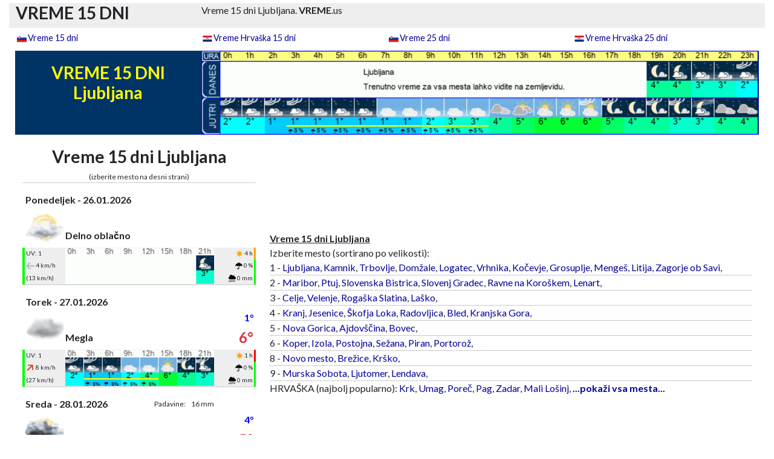

--- FILE ---
content_type: text/html
request_url: https://vreme.us/vreme-15-dni-ljubljana.html?ura=1721801002
body_size: 12930
content:
<!DOCTYPE html>
<html lang="sl">


    
    
<head>
<meta charset="utf-8" />    
<meta name="viewport" content="width=device-width, initial-scale=1, shrink-to-fit=no">
<title>VREME 15 DNI  Ljubljana</title>
<meta name="description" content="Vreme 15 dni Ljubljana" />
<meta name="keywords" content="Vreme 15 dni Ljubljana dni" />
<meta name="theme-color" media="(prefers-color-scheme: light)" content="white">
<meta name="theme-color" media="(prefers-color-scheme: dark)" content="black">
<meta http-equiv="refresh" content="300" />
<meta name="googlebot" content="notranslate" />
<meta http-equiv="Content-Type" content="text/html; charset=utf-8" />
<meta name="verify-v1" content="jpZjcbkRIYweMQFfqF/KPm0vgRCP7fFrGG4EsjOp2FA=" />
    
<meta property="og:title" content="VREME 15 DNI  Ljubljana">
<meta property="og:description" content="Vreme 15 dni Ljubljana">
<meta property="og:image" content="https://vreme.us/favicon/mstile-310x310.png">
<meta property="og:url" content="https://vreme.us">    
    
<link rel="shortcut icon" href="https://vreme.us/favicon.ico" />
<link rel="canonical" href="https://vreme.us/vreme-15-dni-ljubljana.html" />
	
    <link rel="stylesheet" href="/assets/bootstrap/css/bootstrap.min.css">
    <link rel="stylesheet" href="https://cdnjs.cloudflare.com/ajax/libs/font-awesome/6.5.1/css/all.min.css">
    <link rel="stylesheet" href="/assets/css/share.css">


<!--
    <link rel="stylesheet" href="https://fonts.googleapis.com/css?family=Lato:300,400,700">
    <link rel="stylesheet" href="assets/fonts/fontawesome-all.min.css">
    <link rel="stylesheet" href="assets/fonts/ionicons.min.css">
    <link rel="stylesheet" href="https://cdnjs.cloudflare.com/ajax/libs/pikaday/1.6.1/css/pikaday.min.css">
-->
    <link rel="stylesheet" href="/assets/css/styles.css?time=1769447474">
    
    <script src="/assets/bootstrap/js/bootstrap.min.js"></script>
<!--    
    <script src="https://cdnjs.cloudflare.com/ajax/libs/pikaday/1.6.1/pikaday.min.js"></script>
-->
    <script src="/assets/js/theme.js"></script>

<link rel="apple-touch-icon" sizes="180x180" href="https://vreme.us/favicon/apple-touch-icon.png">
<link rel="apple-touch-icon-precomposed" sizes="57x57" href="https://vreme.us/favicon/apple-touch-icon-57x57.png" />
<link rel="apple-touch-icon-precomposed" sizes="114x114" href="https://vreme.us/favicon/apple-touch-icon-114x114.png" />
<link rel="apple-touch-icon-precomposed" sizes="72x72" href="https://vreme.us/favicon/apple-touch-icon-72x72.png" />
<link rel="apple-touch-icon-precomposed" sizes="144x144" href="https://vreme.us/favicon/apple-touch-icon-144x144.png" />
<link rel="apple-touch-icon-precomposed" sizes="60x60" href="https://vreme.us/favicon/apple-touch-icon-60x60.png" />
<link rel="apple-touch-icon-precomposed" sizes="120x120" href="https://vreme.us/favicon/apple-touch-icon-120x120.png" />
<link rel="apple-touch-icon-precomposed" sizes="76x76" href="https://vreme.us/favicon/apple-touch-icon-76x76.png" />
<link rel="apple-touch-icon-precomposed" sizes="152x152" href="https://vreme.us/favicon/apple-touch-icon-152x152.png" />
<link rel="icon" type="image/png" href="https://vreme.us/favicon/favicon-196x196.png" sizes="196x196" />
<link rel="icon" type="image/png" href="https://vreme.us/favicon/favicon-96x96.png" sizes="96x96" />
<link rel="icon" type="image/png" href="https://vreme.us/favicon/favicon-32x32.png" sizes="32x32" />
<link rel="icon" type="image/png" href="https://vreme.us/favicon/favicon-16x16.png" sizes="16x16" />
<link rel="icon" type="image/png" href="https://vreme.us/favicon/favicon-128.png" sizes="128x128" />
<meta name="application-name" content="&nbsp;"/>
<meta name="msapplication-TileColor" content="#FFFFFF" />
<meta name="msapplication-TileImage" content="https://vreme.us/favicon/mstile-144x144.png" />
<meta name="msapplication-square70x70logo" content="https://vreme.us/favicon/mstile-70x70.png" />
<meta name="msapplication-square150x150logo" content="https://vreme.us/favicon/mstile-150x150.png" />
<meta name="msapplication-wide310x150logo" content="https://vreme.us/favicon/mstile-310x150.png" />
<meta name="msapplication-square310x310logo" content="https://vreme.us/favicon/mstile-310x310.png" />

<link rel="mask-icon" href="/safari-pinned-tab.svg" color="#5bbad5">
<meta name="msapplication-TileColor" content="#da532c">
<meta name="theme-color" content="#ffffff">

<!-- Begin Cookie Consent plugin -->
<!-- <script type="text/javascript" src="https://vreme.us/cookieconsent.latest.min.js"></script> -->
<!-- End Cookie Consent plugin --> 

    

 
</head>

	
	
<body>
 
<!-- # VRH STRANI
-->
  
	<header> 
        <div id="vrh" >
            <div class="container sivo">
                <div class="row">
                    <div class="col-3 d-none d-lg-block ">
                            <h1 style="padding-top: 0px">VREME 15 DNI</h1> 
                    </div>
                    <div class="col-12 col-lg-9">
                            Vreme 15 dni Ljubljana. <B>VREME</B>.us
                    </div>
                </div>
            </div>
        </div>
    </header>
    
<!-- Google tag (gtag.js) -->
<script async src="https://www.googletagmanager.com/gtag/js?id=G-5LTTQ779SQ"></script>
<script>
  window.dataLayer = window.dataLayer || [];
  function gtag(){dataLayer.push(arguments);}
  gtag('js', new Date());

  gtag('config', 'G-5LTTQ779SQ');
</script>    <nav>
        <div id="vreme-meni" class="vreme-meni">
            <div class="container">
                <div class="row">
                    <div class="col-md-3 col-6">
                        <p class="meni-top"><img src="/slike/ikone/slovenija.png" class="ikona-naslov" alt="Slovenija"><a class="txt-naslov" href="https://vreme.us/vreme-15-dni.html">Vreme 15 dni</a><br></p>
                    </div>
                    <div class="col-md-3 col-6">
                        <p class="meni-top"><img src="/slike/ikone/hrvaska.png" class="ikona-naslov" alt="Hrvaška"><a class="txt-naslov" href="https://vreme.us/vreme-15-dni-hrvaska.html">Vreme Hrvaška 15 dni</a><br></p>
                    </div>
                    <div class="col-md-3 col-6">
                        <p class="meni-top"><img src="/slike/ikone/slovenija.png" class="ikona-naslov" alt="Slovenija"><a class="txt-naslov" href="https://vreme.us/vreme-25-dni.html">Vreme 25 dni</a><br></p>
                    </div>
                    <div class="col-md-3 col-6">
                        <p class="meni-top"><img src="/slike/ikone/hrvaska.png" class="ikona-naslov" alt="Hrvaška"><a class="txt-naslov" href="https://vreme.us/vreme-25-dni-hrvaska.html">Vreme Hrvaška 25 dni</a><br></p>
                    </div>
                </div>
			</div>
        </div>
	</nav>    
		
	
<!-- # FLOAT MENI
-->

<!--
    <nav class="navbar navbar-expand-lg fixed-top portfolio-navbar" id="navigacija" style="max-width: 1102px;margin-right: 1%;margin-left: 1%;padding-top: 0;padding-bottom: 0;color: black;background: rgb(238,238,238);">
        <div class="container"><a class="navbar-brand logo" href="#">VREME.us - Vreme 25 dni&nbsp;</a><button data-bs-toggle="collapse" class="navbar-toggler" data-bs-target="#navbarNav"><span class="visually-hidden">Toggle navigation</span><span class="navbar-toggler-icon"></span></button>
            <div class="collapse navbar-collapse" id="navbarNav" style="width: 406.156px;">
                <ul class="navbar-nav ms-auto">
                    <li class="nav-item"><a class="nav-link active" href="index.html">Vreme 15 dni</a></li>
                    <li class="nav-item"><a class="nav-link" href="projects-grid-cards.html">Vreme 25 dni</a></li>
                    <li class="nav-item"><a class="nav-link" href="projects-no-images.html">Vreme Hrvaška 15 dni</a></li>
                    <li class="nav-item"><a class="nav-link" href="project-page.html"><strong>Vreme Hrvaška 25 dni</strong><br></a></li>
                </ul>
            </div>
        </div>
    </nav>
-->	

<!-- # END FLOAT
-->	
	
<!-- # KEYWORDS
-->	
		
<!--		
        <div id="Keywords">
            Vreme 15 dni
        </div>
-->
		
<!-- # MENI 
-->		
	

        

		
<!-- # END MENI
-->		

	
<!-- # MAIN PAGE START
-->	
	<main id="glavno-okno" class="page landing-page" style="padding-top: 2px; text-align: center;">
	
            <div class="container">
                
      <div class="row">
        <div class="col-12 col-md-3 background-blue" >
							<h1 class="vreme-dni" style="width: 100%;height: 100%; padding-bottom: 20px;">VREME 15 DNI  Ljubljana</h1>
        </div>
        <div class="col-9 d-none d-md-block background-blue"><img class="img-fluid" loading="lazy" src="https://vreme.us/vreme-po-urah/ljubljana.gif?time=1769447474" alt="vreme" style="width: 100%; height: auto; vertical-align: middle"></a>
        </div>
      </div>
      
     			 
                </div>
				
<!-- # vrsta 2
-->			
            <div class="container">	
                <div class="row" id="vrsta-2">
					
<!-- # vrsta 2 stolpec LEVI	
-->
					
                    
                    <div id="stolpec-levi" class="col-sm-12 col-md-5 col-lg-4 col-xl-4 col-xxl-5">
                      <div id="seznam-mest" class="row">
                            <div class="container">
                                <div>
<!-- # SEZNAM MEST LEVO (MOBILE)	
-->                                    
                                    <div id="seznam-mest-levo-SM" class="d-md-none" style="margin: 0px;font-size: 14px;">
                                        
                                        <div class="seznam-mest-slo-levo">
                                        
                                        <u><strong>Vreme 15 dni Ljubljana </strong></u><br>
                                        
                                                                                                                               
                                        Izberite mesto (sortirano po velikosti / poštni številki): <br>                                 
                                            1 - <a title="Vreme 15 dni Ljubljana" href="https://vreme.us/vreme-15-dni-ljubljana.html">Ljubljana</a>, <a title="Vreme 15 dni Kamnik" href="https://vreme.us/vreme-15-dni-kamnik.html">Kamnik</a>, <a title="Vreme 15 dni Trbovlje" href="https://vreme.us/vreme-15-dni-trbovlje.html">Trbovlje</a>, <a title="Vreme 15 dni Dom&#382;ale" href="https://vreme.us/vreme-15-dni-domzale.html">Dom&#382;ale</a>, <a title="Vreme 15 dni Logatec" href="https://vreme.us/vreme-15-dni-logatec.html">Logatec</a>, <a title="Vreme 15 dni Vrhnika" href="https://vreme.us/vreme-15-dni-vrhnika.html">Vrhnika</a>, <a title="Vreme 15 dni Ko&#269;evje" href="https://vreme.us/vreme-15-dni-kocevje.html">Ko&#269;evje</a>, <a title="Vreme 15 dni Grosuplje" href="https://vreme.us/vreme-15-dni-grosuplje.html">Grosuplje</a>, <a title="Vreme 15 dni Menge&#353;" href="https://vreme.us/vreme-15-dni-menges.html">Menge&#353;</a>, <a title="Vreme 15 dni Litija" href="https://vreme.us/vreme-15-dni-litija.html">Litija</a>, <a title="Vreme 15 dni Zagorje ob Savi" href="https://vreme.us/vreme-15-dni-zagorje-ob-savi.html">Zagorje ob Savi</a>, <hr>           

    2 - <a title="Vreme 15 dni Maribor" href="https://vreme.us/vreme-15-dni-maribor.html">Maribor</a>, <a title="Vreme 15 dni Ptuj" href="https://vreme.us/vreme-15-dni-ptuj.html">Ptuj</a>, <a title="Vreme 15 dni Slovenska Bistrica" href="https://vreme.us/vreme-15-dni-slovenska-bistrica.html">Slovenska Bistrica</a>, <a title="Vreme 15 dni Slovenj Gradec" href="https://vreme.us/vreme-15-dni-slovenj-gradec.html">Slovenj Gradec</a>, <a title="Vreme 15 dni Ravne na Koro&#353;kem" href="https://vreme.us/vreme-15-dni-ravne-na-koroskem.html">Ravne na Koro&#353;kem</a>, <a title="Vreme 15 dni Lenart" href="https://vreme.us/vreme-15-dni-lenart-v-slovenskih-goricah.html">Lenart</a>, <hr> 

    3 - <a title="Vreme 15 dni Celje" href="https://vreme.us/vreme-15-dni-celje.html">Celje</a>, <a title="Vreme 15 dni Velenje" href="https://vreme.us/vreme-15-dni-velenje.html">Velenje</a>, <a title="Vreme 15 dni Roga&#353;ka Slatina" href="https://vreme.us/vreme-15-dni-rogaska-slatina.html">Roga&#353;ka Slatina</a>, <a title="Vreme 15 dni La&#353;ko" href="https://vreme.us/vreme-15-dni-lasko.html">La&#353;ko</a>, <hr>          

    4 - <a title="Vreme 15 dni Kranj" href="https://vreme.us/vreme-15-dni-kranj.html">Kranj</a>, <a title="Vreme 15 dni Jesenice" href="https://vreme.us/vreme-15-dni-jesenice.html">Jesenice</a>, <a title="Vreme 15 dni &#352;kofja Loka" href="https://vreme.us/vreme-15-dni-skofja-loka.html">&#352;kofja Loka</a>, <a title="Vreme 15 dni Radovljica" href="https://vreme.us/vreme-15-dni-radovljica.html">Radovljica</a>, <a title="Vreme 15 dni Bled" href="https://vreme.us/vreme-15-dni-bled.html">Bled</a>, <a title="Vreme 15 dni Kranjska Gora" href="https://vreme.us/vreme-15-dni-kranjska-gora.html">Kranjska Gora</a>, <hr> 

    5 - <a title="Vreme 15 dni Nova Gorica" href="https://vreme.us/vreme-15-dni-nova-gorica.html">Nova Gorica</a>, <a title="Vreme 15 dni Ajdov&#353;&#269;ina" href="https://vreme.us/vreme-15-dni-ajdovscina.html">Ajdov&#353;&#269;ina</a>, <a title="Vreme 15 dni Bovec" href="https://vreme.us/vreme-15-dni-bovec.html">Bovec</a>, <hr>      

    6 - <a title="Vreme 15 dni Koper" href="https://vreme.us/vreme-15-dni-koper.html">Koper</a>, <a title="Vreme 15 dni Izola" href="https://vreme.us/vreme-15-dni-izola.html">Izola</a>, <a title="Vreme 15 dni Postojna" href="https://vreme.us/vreme-15-dni-postojna.html">Postojna</a>, <a title="Vreme 15 dni Se&#382;ana" href="https://vreme.us/vreme-15-dni-sezana.html">Se&#382;ana</a>, <a title="Vreme 15 dni Piran" href="https://vreme.us/vreme-15-dni-piran.html">Piran</a>, <a title="Vreme 15 dni Portoro&#382;" href="https://vreme.us/vreme-15-dni-portoroz.html">Portoro&#382;</a>, <hr> 

    8 - <a title="Vreme 15 dni Novo mesto" href="https://vreme.us/vreme-15-dni-novo-mesto.html">Novo mesto</a>, <a title="Vreme 15 dni Bre&#382;ice" href="https://vreme.us/vreme-15-dni-brezice.html">Bre&#382;ice</a>, <a title="Vreme 15 dni Kr&#353;ko" href="https://vreme.us/vreme-15-dni-krsko.html">Kr&#353;ko</a>, <hr>   

    9 - <a title="Vreme 15 dni Murska Sobota" href="https://vreme.us/vreme-15-dni-murska-sobota.html">Murska Sobota</a>, <a title="Vreme 15 dni Ljutomer" href="https://vreme.us/vreme-15-dni-ljutomer.html">Ljutomer</a>, <a title="Vreme 15 dni Lendava" href="https://vreme.us/vreme-15-dni-lendava.html">Lendava</a>, <hr>                                                                   
                                            
                                        
                                                                            
                                        HRVAŠKA (najbolj popularno): <br>
										<a href="https://vreme.us/vreme-15-dni-krk.html ">Krk</a>,
                                        <a href="https://vreme.us/vreme-15-dni-umag.html ">Umag</a>,
                                        <a href="https://vreme.us/vreme-15-dni-porec.html ">Poreč</a>,
                                        <a href="https://vreme.us/vreme-15-dni-pag.html ">Pag</a>,
                                        <a href="https://vreme.us/vreme-15-dni-zadar.html ">Zadar</a>,
                                        <a href="https://vreme.us/vreme-15-dni-mali-losinj.html ">Mali Lošinj</a>,
                                        <a href="https://vreme.us/vreme-25-dni-hrvaska.html "><strong>...pokaži vsa mesta...</strong></a>
                                        <hr>
                                                                            </div>
									</div>
                                    
                                </div>
                            </div>
                        </div>
                        
<!-- # TRENUTNO VREME PO SLOVENIJI		
-->	

							<div id="vreme-slovenija-zemljevid" class="d-md-none">
                                
                                
<!--                                
                                 <h2><br><br></h2>
                                <h2><font color=red><b>! ! ! ! !</b></font></h2>
                                <h2><font color=red><b>Enostavno preverite radar padavin in nevarnost toče:</b></font></h2>
                               <h1><a href="https://radarska-slika.net/">radarska-slika.net</a></h1> 
                                <h2><font color=red><b>Kliknite zgornjo povezavo.</b></font></h2>
                                <h3>Naslednjič ne potrebujete nobene aplikacije.<br>Le spletno stran po odpiranju dodajte na namizje telefona.</h3>
                                PS: zemljevide o trenutni možnosti toče lahko vidite tudi nižje na tej strani.
                                 <h2><font color=red><b>! ! ! ! !</b></font></h2>
                                 <h2><br><br></h2>
-->                                


<!-- -----------------------------	-->
                                
                  
<!--    <div id="AdSense" class="row">
        <div class="d-md-none">                                         
            <script async src="https://pagead2.googlesyndication.com/pagead/js/adsbygoogle.js?client=ca-pub-3416355421294402"
                 crossorigin="anonymous"></script>
            <!-- vreme.us - resp.horiz. - nad zemlj. (MOBILE) -->
<!--            <ins class="adsbygoogle"
                 style="display:block"
                 data-ad-client="ca-pub-3416355421294402"
                 data-ad-slot="6359253775"
                 data-ad-format="auto"
                 data-full-width-responsive="true"></ins>
            <script>
                 (adsbygoogle = window.adsbygoogle || []).push({});
            </script>       
        </div>
    </div>                         
-->                                

<script>
  const ua = navigator.userAgent || navigator.vendor || window.opera;
  const link = document.getElementById('download-link');

  if (link) { // preverimo, če sploh obstaja (če je ura izven 21–5)
    if (/android/i.test(ua)) {
        link.href = "https://play.google.com/store/apps/details?id=com.letaki.slovenija&hl=sl";
    } else if (/iPad|iPhone|iPod/.test(ua) && !window.MSStream) {
        link.href = "https://apps.apple.com/si/app/letaki-slovenija/id6744062635?platform=iphone";
    } else {
        link.href = "https://letaki-slovenija.si/";
    }
  }
</script>                                

                          
                                
<!-- -----------------------------	-->                                
                                
                              <h2 id="vreme-po-sloveniji">Trenutno vreme</h2>
                              <div>Zadnji uradni podatki vremena - vir ARSO.<br></div>

                              <img class="img-fluid" id="Slika vremena zdaj"
                                   alt="Trenutno vreme Ljubljana"
                                   src="/slike/vreme-trenutno/vreme_2026012618.jpg?minute=1769447474"
                                   onclick="javascript:popUp('/radarska-slika-padavin-animacija.php?minute=1769447474')">


                            </div>

	                        
                        
                        
                        
<!-- # OBVESTILA + OPOZORILA MOBILE									
-->
                        
							
						<div id="opozorila-SM" class="row">
							<div class="d-md-none">
                           
                        <!--
                             <img class="img-fluid" loading="lazy" id="Vreme 25 dni" alt="Vreme 25 dni" src="/slike/novo-toca.gif?time=1769447474" style="max-width: 90%">  
                        -->
                                
                        <!--
                            <img class="img-fluid" loading="lazy" id="Vreme 25 dni" alt="Vreme 25 dni" src="/slike/ne-pozabite-hrvaska-2.gif?time=1769447474" style="max-width: 90%">
                        --> 
                                                    
                        <!--
                            <div align="center">
                                <h2 id="opozorila"><font color="red"><br><br>KJE JE MOŽNA TOČA?</font> </h2><div>ZEMLJEVID  je vedno viden NIŽJE NA TEJ STRANI. <br><br>    </div>                           
                            </div>   
                                
                        -->
                            							</div>
<!--                            
                            <div>
                                 <a href="https://novice24.net/"><img class="img-fluid" loading="lazy" src="https://novice24.net/banner/novice24.jpg" alt="Najbolj brana novica" style="width: 100%; height: auto; vertical-align: left"></a>
                            </div>
-->
						</div>      
		
<!-- # VREME PO DNEVIH 
-->						
						<div id="Vreme 15 dni" >
								<h1 id="Vreme 15 dni">Vreme 15 dni Ljubljana</h1>
						</div>
                        <p id="lokacija-seznama-mest-MD" class="d-none d-md-block" style="margin: 0px;font-size: 12px;">(izberite mesto na desni strani)<br></p>
                        <p id="lokacija-seznama-mest-SM" class="d-block d-md-none" style="margin: 0px;font-size: 12px;">(izberite mesto na vrhu strani)<br></p>
						
<!-- # GENERIRANJE PODATKOV
	 # IZBIRA MESTA 
	// NE ZAGANJAJ SAMOSTOJNO, KER RABI PARAMETER KRAJA
-->

<span id="dots"></span>	
		
        				
<div class="container">					
<div class="row">

	<div class="col-sm-12 col-md-12">
				  <hr>
		<div class="table-responsive" style="padding-top:15px">
			<table class="table-dnevi">
				<tbody style="font-size: 12px;">
					<tr>
						<td style="width: 1%;"></td>
						<td  class="dan" colspan="2" style="width: 53%;">Ponedeljek - 26.01.2026</td>		
						<td class="text-end padavine-txt" style="font-size: 12px;width: 16%;"></td>
									<td class="padavine-value" style="width: 12%;"><br></td>						<td style="width: 17%;"></td>
						<td style="width: 1%;"></td>
					</tr>
						
					<tr>

						<td style="width: 1%;"></td>
						<td rowspan="2" style="width: 17%;"><img src="../slike/vreme/iday_03.gif" loading="lazy" alt="Delno oblačno" width="100%"  </td>
						<td style="width: 36%;"></td>
						<td class="text-end sneg-txt" style="width: 16%;"></td>						<td class="sneg-value" style="width: 12%;"><br></td>
						<td class="stopinje-min" style="font-weight: bold;width: 17%;"><br></td>		

						<td colspan="3" style="width: 1%;"></td>
					</tr>

					<tr>
						<td style="width: 1%;"></td>
						<td class="text-start" colspan="3" style="width: 64%;">Delno oblačno<br></td>
						<td class="text-danger stopinje-max" style="font-weight: bold;font-size: 24px;width: 17%;"><br></td>											
						<td style="width: 1%;"></td>
					</tr>

					<tr>
								<td id="UV-grafika" class=" grafika-rob-zelena "</td>
								<td id="UV-txt" class="sivo mali-podatki-levo" style="width: 17%;">UV: 1</td>
								                              
						<td id="sivo slika-3h" class="sivo v-middle" colspan="3" rowspan="3" style="width: 64%;"><div style="width: 100%;"><a href="#meteogram-7-dni-mobile"><img loading="lazy" src="../vreme-po-3h/ljubljana_dan_0-V22.gif?ura=1769447474" alt="vreme 3 ure" border="0" align="center" style="width: 100%; height: auto;"></a></div></td>  
						<td id="sonce-txt" class="sivo mali-podatki-desno" style="width: 17%;"><img src="/slike/ikone/sonce.png" class="ikona-mala"alt="ure sonca">4 h</td>                       
						<td id="sonce-grafika" class=" grafika-rob-oranzna"</td>                             
                  
					</tr>

					<tr> 
                        
						<td id="veter-grafika" class="grafika-rob-zelena"</td>                        
						<td id="veter-txt" class="sivo mali-podatki-levo" style="width: 17%;">
                            <img src="/slike/ikone/veter-sivo.svg" style="transform-origin:50% 50%;transform:rotate(180deg);width:14px" aria-hidden="true" data-atf="1" data-frt="0">
                            4 km/h 
						</td>
						<td id="padavine-txt" class="sivo mali-podatki-desno" style="width: 17%;"><img src="/slike/ikone/deznik.png" class="ikona-mala" alt="možnost padavin" >0 %</td>
						<td id="padavine-grafika" class="grafika-rob-zelena"</td> 
					</tr>

					<tr>
						<td id="veter-grafika" class=" grafika-rob-zelena "</td>	 
						<td id="veter-txt" class="sivo mali-podatki-levo" style="width: 17%;"><i class="fas"></i>(13 km/h)</td>
						<td id="padavine-txt" class="sivo mali-podatki-desno" style="width: 17%;"><img src="/slike/ikone/dez.png" class="ikona-mala" alt="količina padavin" >0 mm</td>
						<td id="padavine-grafika" class=" grafika-rob-zelena"</td>
					</tr>

				</tbody>
			</table>
		</div>
	</div>		

	
	
  </div>	
</div>
<span id="dots"></span>	
		
        				
<div class="container">					
<div class="row">

	<div class="col-sm-12 col-md-12">
				  <hr>
		<div class="table-responsive" style="padding-top:15px">
			<table class="table-dnevi">
				<tbody style="font-size: 12px;">
					<tr>
						<td style="width: 1%;"></td>
						<td  class="dan" colspan="2" style="width: 53%;">Torek - 27.01.2026</td>		
						<td class="text-end padavine-txt" style="font-size: 12px;width: 16%;"></td>
									<td class="padavine-value" style="width: 12%;"><br></td>						<td style="width: 17%;"></td>
						<td style="width: 1%;"></td>
					</tr>
						
					<tr>

						<td style="width: 1%;"></td>
						<td rowspan="2" style="width: 17%;"><img src="../slike/vreme/iday_05.gif" loading="lazy" alt="Megla" width="100%"  </td>
						<td style="width: 36%;"></td>
						<td class="text-end sneg-txt" style="width: 16%;"></td>						<td class="sneg-value" style="width: 12%;"><br></td>
						<td class="stopinje-min" style="font-weight: bold;width: 17%;">1°<br></td>		

						<td colspan="3" style="width: 1%;"></td>
					</tr>

					<tr>
						<td style="width: 1%;"></td>
						<td class="text-start" colspan="3" style="width: 64%;">Megla<br></td>
						<td class="text-danger stopinje-max" style="font-weight: bold;font-size: 24px;width: 17%;">6°<br></td>											
						<td style="width: 1%;"></td>
					</tr>

					<tr>
								<td id="UV-grafika" class=" grafika-rob-zelena "</td>
								<td id="UV-txt" class="sivo mali-podatki-levo" style="width: 17%;">UV: 1</td>
								                              
						<td id="sivo slika-3h" class="sivo v-middle" colspan="3" rowspan="3" style="width: 64%;"><div style="width: 100%;"><a href="#meteogram-7-dni-mobile"><img loading="lazy" src="../vreme-po-3h/ljubljana_dan_1-V22.gif?ura=1769447474" alt="vreme 3 ure" border="0" align="center" style="width: 100%; height: auto;"></a></div></td>  
						<td id="sonce-txt" class="sivo mali-podatki-desno" style="width: 17%;"><img src="/slike/ikone/sonce.png" class="ikona-mala"alt="ure sonca">1 h</td>                       
						<td id="sonce-grafika" class=" grafika-rob-rdeca"</td>                             
                  
					</tr>

					<tr> 
                        
						<td id="veter-grafika" class="grafika-rob-zelena"</td>                        
						<td id="veter-txt" class="sivo mali-podatki-levo" style="width: 17%;">
                            <img src="/slike/ikone/veter-rdece.svg" style="transform-origin:50% 50%;transform:rotate(315deg);width:14px" aria-hidden="true" data-atf="1" data-frt="0">
                            8 km/h 
						</td>
						<td id="padavine-txt" class="sivo mali-podatki-desno" style="width: 17%;"><img src="/slike/ikone/deznik.png" class="ikona-mala" alt="možnost padavin" >0 %</td>
						<td id="padavine-grafika" class="grafika-rob-zelena"</td> 
					</tr>

					<tr>
						<td id="veter-grafika" class=" grafika-rob-zelena "</td>	 
						<td id="veter-txt" class="sivo mali-podatki-levo" style="width: 17%;"><i class="fas"></i>(27 km/h)</td>
						<td id="padavine-txt" class="sivo mali-podatki-desno" style="width: 17%;"><img src="/slike/ikone/dez.png" class="ikona-mala" alt="količina padavin" >0 mm</td>
						<td id="padavine-grafika" class=" grafika-rob-zelena"</td>
					</tr>

				</tbody>
			</table>
		</div>
	</div>		

	
	
  </div>	
</div>
<span id="dots"></span>	
		
        				
<div class="container">					
<div class="row">

	<div class="col-sm-12 col-md-12">
				  <hr>
		<div class="table-responsive" style="padding-top:15px">
			<table class="table-dnevi">
				<tbody style="font-size: 12px;">
					<tr>
						<td style="width: 1%;"></td>
						<td  class="dan" colspan="2" style="width: 53%;">Sreda - 28.01.2026</td>		
						<td class="text-end padavine-txt" style="font-size: 12px;width: 16%;">Padavine: </td>
									<td class="padavine-value" style="width: 12%;">16 mm<br></td>						<td style="width: 17%;"></td>
						<td style="width: 1%;"></td>
					</tr>
						
					<tr>

						<td style="width: 1%;"></td>
						<td rowspan="2" style="width: 17%;"><img src="../slike/vreme/iday_06.gif" loading="lazy" alt="Oblačno z dežjem" width="100%"  </td>
						<td style="width: 36%;"></td>
						<td class="text-end sneg-txt" style="width: 16%;"></td>						<td class="sneg-value" style="width: 12%;"><br></td>
						<td class="stopinje-min" style="font-weight: bold;width: 17%;">4°<br></td>		

						<td colspan="3" style="width: 1%;"></td>
					</tr>

					<tr>
						<td style="width: 1%;"></td>
						<td class="text-start" colspan="3" style="width: 64%;">Oblačno z dežjem<br></td>
						<td class="text-danger stopinje-max" style="font-weight: bold;font-size: 24px;width: 17%;">5°<br></td>											
						<td style="width: 1%;"></td>
					</tr>

					<tr>
								<td id="UV-grafika" class=" grafika-rob-zelena "</td>
								<td id="UV-txt" class="sivo mali-podatki-levo" style="width: 17%;">UV: 0</td>
								                              
						<td id="sivo slika-3h" class="sivo v-middle" colspan="3" rowspan="3" style="width: 64%;"><div style="width: 100%;"><a href="#meteogram-7-dni-mobile"><img loading="lazy" src="../vreme-po-3h/ljubljana_dan_2-V22.gif?ura=1769447474" alt="vreme 3 ure" border="0" align="center" style="width: 100%; height: auto;"></a></div></td>  
						<td id="sonce-txt" class="sivo mali-podatki-desno" style="width: 17%;"><img src="/slike/ikone/sonce.png" class="ikona-mala"alt="ure sonca">0 h</td>                       
						<td id="sonce-grafika" class=" grafika-rob-rdeca"</td>                             
                  
					</tr>

					<tr> 
                        
						<td id="veter-grafika" class="grafika-rob-zelena"</td>                        
						<td id="veter-txt" class="sivo mali-podatki-levo" style="width: 17%;">
                            <img src="/slike/ikone/veter-modro.svg" style="transform-origin:50% 50%;transform:rotate(135deg);width:14px" aria-hidden="true" data-atf="1" data-frt="0">
                            7 km/h 
						</td>
						<td id="padavine-txt" class="sivo mali-podatki-desno" style="width: 17%;"><img src="/slike/ikone/deznik.png" class="ikona-mala" alt="možnost padavin" >98 %</td>
						<td id="padavine-grafika" class="grafika-rob-rdeca"</td> 
					</tr>

					<tr>
						<td id="veter-grafika" class=" grafika-rob-zelena "</td>	 
						<td id="veter-txt" class="sivo mali-podatki-levo" style="width: 17%;"><i class="fas"></i>(19 km/h)</td>
						<td id="padavine-txt" class="sivo mali-podatki-desno" style="width: 17%;"><img src="/slike/ikone/dez.png" class="ikona-mala" alt="količina padavin" >16 mm</td>
						<td id="padavine-grafika" class=" grafika-rob-rdeca"</td>
					</tr>

				</tbody>
			</table>
		</div>
	</div>		

	
	
  </div>	
</div>
<span id="dots"></span>	
		
        				
<div class="container">					
<div class="row">

	<div class="col-sm-12 col-md-12">
				  <hr>
		<div class="table-responsive" style="padding-top:15px">
			<table class="table-dnevi">
				<tbody style="font-size: 12px;">
					<tr>
						<td style="width: 1%;"></td>
						<td  class="dan" colspan="2" style="width: 53%;">&#268;etrtek - 29.01.2026</td>		
						<td class="text-end padavine-txt" style="font-size: 12px;width: 16%;">Padavine: </td>
									<td class="padavine-value" style="width: 12%;">5 mm<br></td>						<td style="width: 17%;"></td>
						<td style="width: 1%;"></td>
					</tr>
						
					<tr>

						<td style="width: 1%;"></td>
						<td rowspan="2" style="width: 17%;"><img src="../slike/vreme/iday_12.gif" loading="lazy" alt="Oblačno z rahlim dežjem" width="100%"  </td>
						<td style="width: 36%;"></td>
						<td class="text-end sneg-txt" style="width: 16%;"></td>						<td class="sneg-value" style="width: 12%;"><br></td>
						<td class="stopinje-min" style="font-weight: bold;width: 17%;">4°<br></td>		

						<td colspan="3" style="width: 1%;"></td>
					</tr>

					<tr>
						<td style="width: 1%;"></td>
						<td class="text-start" colspan="3" style="width: 64%;">Oblačno z rahlim dežjem<br></td>
						<td class="text-danger stopinje-max" style="font-weight: bold;font-size: 24px;width: 17%;">6°<br></td>											
						<td style="width: 1%;"></td>
					</tr>

					<tr>
								<td id="UV-grafika" class=" grafika-rob-zelena "</td>
								<td id="UV-txt" class="sivo mali-podatki-levo" style="width: 17%;">UV: 1</td>
								                              
						<td id="sivo slika-3h" class="sivo v-middle" colspan="3" rowspan="3" style="width: 64%;"><div style="width: 100%;"><a href="#meteogram-7-dni-mobile"><img loading="lazy" src="../vreme-po-3h/ljubljana_dan_3-V22.gif?ura=1769447474" alt="vreme 3 ure" border="0" align="center" style="width: 100%; height: auto;"></a></div></td>  
						<td id="sonce-txt" class="sivo mali-podatki-desno" style="width: 17%;"><img src="/slike/ikone/sonce.png" class="ikona-mala"alt="ure sonca">0 h</td>                       
						<td id="sonce-grafika" class=" grafika-rob-rdeca"</td>                             
                  
					</tr>

					<tr> 
                        
						<td id="veter-grafika" class="grafika-rob-zelena"</td>                        
						<td id="veter-txt" class="sivo mali-podatki-levo" style="width: 17%;">
                            <img src="/slike/ikone/veter-sivo.svg" style="transform-origin:50% 50%;transform:rotate(360deg);width:14px" aria-hidden="true" data-atf="1" data-frt="0">
                            6 km/h 
						</td>
						<td id="padavine-txt" class="sivo mali-podatki-desno" style="width: 17%;"><img src="/slike/ikone/deznik.png" class="ikona-mala" alt="možnost padavin" >55 %</td>
						<td id="padavine-grafika" class="grafika-rob-oranzna"</td> 
					</tr>

					<tr>
						<td id="veter-grafika" class=" grafika-rob-zelena "</td>	 
						<td id="veter-txt" class="sivo mali-podatki-levo" style="width: 17%;"><i class="fas"></i>(17 km/h)</td>
						<td id="padavine-txt" class="sivo mali-podatki-desno" style="width: 17%;"><img src="/slike/ikone/dez.png" class="ikona-mala" alt="količina padavin" >5 mm</td>
						<td id="padavine-grafika" class=" grafika-rob-oranzna"</td>
					</tr>

				</tbody>
			</table>
		</div>
	</div>		

	
    <!--    <div class="d-none d-md-block">
    -->
            <div class="block">
                <tr><td colspan="4">
                    
                    
                
                    <script async src="https://pagead2.googlesyndication.com/pagead/js/adsbygoogle.js"></script>
                    <!-- vreme.us - respons (320x) - med dnevi - 1 -->
                    
                    <ins class="adsbygoogle"
                         style="display:block"
                         data-ad-client="ca-pub-3416355421294402"
                         data-ad-slot="4047713652"
                         data-ad-format="auto"
                         data-full-width-responsive="true"></ins>
                    <script>
                         (adsbygoogle = window.adsbygoogle || []).push({});
                    </script>
                
                    
                    
                </td></tr>
            </div>
				
  </div>	
</div>
<span id="dots"></span>	
		
        				
<div class="container">					
<div class="row">

	<div class="col-sm-12 col-md-12">
				  <hr>
		<div class="table-responsive" style="padding-top:15px">
			<table class="table-dnevi">
				<tbody style="font-size: 12px;">
					<tr>
						<td style="width: 1%;"></td>
						<td  class="dan" colspan="2" style="width: 53%;">Petek - 30.01.2026</td>		
						<td class="text-end padavine-txt" style="font-size: 12px;width: 16%;">Padavine: </td>
									<td class="padavine-value" style="width: 12%;">1 mm<br></td>						<td style="width: 17%;"></td>
						<td style="width: 1%;"></td>
					</tr>
						
					<tr>

						<td style="width: 1%;"></td>
						<td rowspan="2" style="width: 17%;"><img src="../slike/vreme/iday_16.gif" loading="lazy" alt="Pretežno oblačno z rahlim dežjem" width="100%"  </td>
						<td style="width: 36%;"></td>
						<td class="text-end sneg-txt" style="width: 16%;"></td>						<td class="sneg-value" style="width: 12%;"><br></td>
						<td class="stopinje-min" style="font-weight: bold;width: 17%;">3°<br></td>		

						<td colspan="3" style="width: 1%;"></td>
					</tr>

					<tr>
						<td style="width: 1%;"></td>
						<td class="text-start" colspan="3" style="width: 64%;">Pretežno oblačno z rahlim dežjem<br></td>
						<td class="text-danger stopinje-max" style="font-weight: bold;font-size: 24px;width: 17%;">6°<br></td>											
						<td style="width: 1%;"></td>
					</tr>

					<tr>
								<td id="UV-grafika" class=" grafika-rob-zelena "</td>
								<td id="UV-txt" class="sivo mali-podatki-levo" style="width: 17%;">UV: 1</td>
								                              
						<td id="sivo slika-3h" class="sivo v-middle" colspan="3" rowspan="3" style="width: 64%;"><div style="width: 100%;"><a href="#meteogram-7-dni-mobile"><img loading="lazy" src="../vreme-po-3h/ljubljana_dan_4-V22.gif?ura=1769447474" alt="vreme 3 ure" border="0" align="center" style="width: 100%; height: auto;"></a></div></td>  
						<td id="sonce-txt" class="sivo mali-podatki-desno" style="width: 17%;"><img src="/slike/ikone/sonce.png" class="ikona-mala"alt="ure sonca">1 h</td>                       
						<td id="sonce-grafika" class=" grafika-rob-rdeca"</td>                             
                  
					</tr>

					<tr> 
                        
						<td id="veter-grafika" class="grafika-rob-zelena"</td>                        
						<td id="veter-txt" class="sivo mali-podatki-levo" style="width: 17%;">
                            <img src="/slike/ikone/veter-modro.svg" style="transform-origin:50% 50%;transform:rotate(135deg);width:14px" aria-hidden="true" data-atf="1" data-frt="0">
                            4 km/h 
						</td>
						<td id="padavine-txt" class="sivo mali-podatki-desno" style="width: 17%;"><img src="/slike/ikone/deznik.png" class="ikona-mala" alt="možnost padavin" >26 %</td>
						<td id="padavine-grafika" class="grafika-rob-zelena"</td> 
					</tr>

					<tr>
						<td id="veter-grafika" class=" grafika-rob-zelena "</td>	 
						<td id="veter-txt" class="sivo mali-podatki-levo" style="width: 17%;"><i class="fas"></i>(13 km/h)</td>
						<td id="padavine-txt" class="sivo mali-podatki-desno" style="width: 17%;"><img src="/slike/ikone/dez.png" class="ikona-mala" alt="količina padavin" >1 mm</td>
						<td id="padavine-grafika" class=" grafika-rob-zelena"</td>
					</tr>

				</tbody>
			</table>
		</div>
	</div>		

	
	
  </div>	
</div>
<span id="dots"></span>	
		
        				
<div class="container">					
<div class="row">

	<div class="col-sm-12 col-md-12">
				  <hr>
		<div class="table-responsive" style="padding-top:15px">
			<table class="table-dnevi">
				<tbody style="font-size: 12px;">
					<tr>
						<td style="width: 1%;"></td>
						<td  class="dan" colspan="2" style="width: 53%;"><font color=blue>Sobota</font> - 31.01.2026</td>		
						<td class="text-end padavine-txt" style="font-size: 12px;width: 16%;"></td>
									<td class="padavine-value" style="width: 12%;"><br></td>						<td style="width: 17%;"></td>
						<td style="width: 1%;"></td>
					</tr>
						
					<tr>

						<td style="width: 1%;"></td>
						<td rowspan="2" style="width: 17%;"><img src="../slike/vreme/iday_04.gif" loading="lazy" alt="Oblačno" width="100%"  </td>
						<td style="width: 36%;"></td>
						<td class="text-end sneg-txt" style="width: 16%;"></td>						<td class="sneg-value" style="width: 12%;"><br></td>
						<td class="stopinje-min" style="font-weight: bold;width: 17%;">1°<br></td>		

						<td colspan="3" style="width: 1%;"></td>
					</tr>

					<tr>
						<td style="width: 1%;"></td>
						<td class="text-start" colspan="3" style="width: 64%;">Oblačno<br></td>
						<td class="text-danger stopinje-max" style="font-weight: bold;font-size: 24px;width: 17%;">5°<br></td>											
						<td style="width: 1%;"></td>
					</tr>

					<tr>
								<td id="UV-grafika" class=" grafika-rob-zelena "</td>
								<td id="UV-txt" class="sivo mali-podatki-levo" style="width: 17%;">UV: 0</td>
								                              
						<td id="sivo slika-3h" class="sivo v-middle" colspan="3" rowspan="3" style="width: 64%;"><div style="width: 100%;"><a href="#meteogram-7-dni-mobile"><img loading="lazy" src="../vreme-po-3h/ljubljana_dan_5-V22.gif?ura=1769447474" alt="vreme 3 ure" border="0" align="center" style="width: 100%; height: auto;"></a></div></td>  
						<td id="sonce-txt" class="sivo mali-podatki-desno" style="width: 17%;"><img src="/slike/ikone/sonce.png" class="ikona-mala"alt="ure sonca">1 h</td>                       
						<td id="sonce-grafika" class=" grafika-rob-rdeca"</td>                             
                  
					</tr>

					<tr> 
                        
						<td id="veter-grafika" class="grafika-rob-zelena"</td>                        
						<td id="veter-txt" class="sivo mali-podatki-levo" style="width: 17%;">
                            <img src="/slike/ikone/veter-sivo.svg" style="transform-origin:50% 50%;transform:rotate(180deg);width:14px" aria-hidden="true" data-atf="1" data-frt="0">
                            6 km/h 
						</td>
						<td id="padavine-txt" class="sivo mali-podatki-desno" style="width: 17%;"><img src="/slike/ikone/deznik.png" class="ikona-mala" alt="možnost padavin" >17 %</td>
						<td id="padavine-grafika" class="grafika-rob-zelena"</td> 
					</tr>

					<tr>
						<td id="veter-grafika" class=" grafika-rob-zelena "</td>	 
						<td id="veter-txt" class="sivo mali-podatki-levo" style="width: 17%;"><i class="fas"></i>(19 km/h)</td>
						<td id="padavine-txt" class="sivo mali-podatki-desno" style="width: 17%;"><img src="/slike/ikone/dez.png" class="ikona-mala" alt="količina padavin" >0 mm</td>
						<td id="padavine-grafika" class=" grafika-rob-zelena"</td>
					</tr>

				</tbody>
			</table>
		</div>
	</div>		

	
	
  </div>	
</div>
<span id="dots">	
		
        				
<div class="container">					
<div class="row">

	<div class="col-sm-12 col-md-12">
				  <hr>
		<div class="table-responsive" style="padding-top:15px">
			<table class="table-dnevi">
				<tbody style="font-size: 12px;">
					<tr>
						<td style="width: 1%;"></td>
						<td  class="dan" colspan="2" style="width: 53%;"><font color=red>Nedelja</font> - 01.02.2026</td>		
						<td class="text-end padavine-txt" style="font-size: 12px;width: 16%;"></td>
									<td class="padavine-value" style="width: 12%;"><br></td>						<td style="width: 17%;"></td>
						<td style="width: 1%;"></td>
					</tr>
						
					<tr>

						<td style="width: 1%;"></td>
						<td rowspan="2" style="width: 17%;"><img src="../slike/vreme/iday_16.gif" loading="lazy" alt="Pretežno oblačno z rahlim dežjem" width="100%"  </td>
						<td style="width: 36%;"></td>
						<td class="text-end sneg-txt" style="width: 16%;"></td>						<td class="sneg-value" style="width: 12%;"><br></td>
						<td class="stopinje-min" style="font-weight: bold;width: 17%;">1°<br></td>		

						<td colspan="3" style="width: 1%;"></td>
					</tr>

					<tr>
						<td style="width: 1%;"></td>
						<td class="text-start" colspan="3" style="width: 64%;">Pretežno oblačno z rahlim dežjem<br></td>
						<td class="text-danger stopinje-max" style="font-weight: bold;font-size: 24px;width: 17%;">6°<br></td>											
						<td style="width: 1%;"></td>
					</tr>

					<tr>
								<td id="UV-grafika" class=" grafika-rob-zelena "</td>
								<td id="UV-txt" class="sivo mali-podatki-levo" style="width: 17%;">UV: 1</td>
								                              
						<td id="sivo slika-3h" class="sivo v-middle" colspan="3" rowspan="3" style="width: 64%;"><div style="width: 100%;"></div></td>  
						<td id="sonce-txt" class="sivo mali-podatki-desno" style="width: 17%;"><img src="/slike/ikone/sonce.png" class="ikona-mala"alt="ure sonca">4 h</td>                       
						<td id="sonce-grafika" class=" grafika-rob-oranzna"</td>                             
                  
					</tr>

					<tr> 
                        
						<td id="veter-grafika" class="grafika-rob-zelena"</td>                        
						<td id="veter-txt" class="sivo mali-podatki-levo" style="width: 17%;">
                            <img src="/slike/ikone/veter-rdece.svg" style="transform-origin:50% 50%;transform:rotate(225deg);width:14px" aria-hidden="true" data-atf="1" data-frt="0">
                            5 km/h 
						</td>
						<td id="padavine-txt" class="sivo mali-podatki-desno" style="width: 17%;"><img src="/slike/ikone/deznik.png" class="ikona-mala" alt="možnost padavin" >25 %</td>
						<td id="padavine-grafika" class="grafika-rob-zelena"</td> 
					</tr>

					<tr>
						<td id="veter-grafika" class=" grafika-rob-zelena "</td>	 
						<td id="veter-txt" class="sivo mali-podatki-levo" style="width: 17%;"><i class="fas"></i>(16 km/h)</td>
						<td id="padavine-txt" class="sivo mali-podatki-desno" style="width: 17%;"><img src="/slike/ikone/dez.png" class="ikona-mala" alt="količina padavin" >0 mm</td>
						<td id="padavine-grafika" class=" grafika-rob-zelena"</td>
					</tr>

				</tbody>
			</table>
		</div>
	</div>		

	
	
  </div>	
</div>
<span id="dots"></span>	
		
        				
<div class="container">					
<div class="row">

	<div class="col-sm-12 col-md-12">
				  <hr>
		<div class="table-responsive" style="padding-top:15px">
			<table class="table-dnevi">
				<tbody style="font-size: 12px;">
					<tr>
						<td style="width: 1%;"></td>
						<td  class="dan" colspan="2" style="width: 53%;">Ponedeljek - 02.02.2026</td>		
						<td class="text-end padavine-txt" style="font-size: 12px;width: 16%;"></td>
									<td class="padavine-value" style="width: 12%;"><br></td>						<td style="width: 17%;"></td>
						<td style="width: 1%;"></td>
					</tr>
						
					<tr>

						<td style="width: 1%;"></td>
						<td rowspan="2" style="width: 17%;"><img src="../slike/vreme/iday_04.gif" loading="lazy" alt="Oblačno" width="100%"  </td>
						<td style="width: 36%;"></td>
						<td class="text-end sneg-txt" style="width: 16%;"></td>						<td class="sneg-value" style="width: 12%;"><br></td>
						<td class="stopinje-min" style="font-weight: bold;width: 17%;">0°<br></td>		

						<td colspan="3" style="width: 1%;"></td>
					</tr>

					<tr>
						<td style="width: 1%;"></td>
						<td class="text-start" colspan="3" style="width: 64%;">Oblačno<br></td>
						<td class="text-danger stopinje-max" style="font-weight: bold;font-size: 24px;width: 17%;">4°<br></td>											
						<td style="width: 1%;"></td>
					</tr>

					<tr>
								<td id="UV-grafika" class="sivo" style="width: 1% ;"></td>
								<td id="UV-txt" class="sivo mali-podatki-levo" style="width: 17%;"><span class="v-middle" style=" width: 15%;font-size: 10px; "></span></td>
								                              
						<td id="sivo slika-3h" class="sivo v-middle" colspan="3" rowspan="3" style="width: 64%;"><div style="width: 100%;"></div></td>  
						<td id="sonce-txt" class="sivo mali-podatki-desno" style="width: 17%;"><img src="/slike/ikone/sonce.png" class="ikona-mala"alt="ure sonca">0 h</td>                       
						<td id="sonce-grafika" class=" grafika-rob-rdeca"</td>                             
                  
					</tr>

					<tr> 
                        
						<td id="veter-grafika" class="grafika-rob-zelena"</td>                        
						<td id="veter-txt" class="sivo mali-podatki-levo" style="width: 17%;">
                            <img src="/slike/ikone/veter-sivo.svg" style="transform-origin:50% 50%;transform:rotate(180deg);width:14px" aria-hidden="true" data-atf="1" data-frt="0">
                            3 km/h 
						</td>
						<td id="padavine-txt" class="sivo mali-podatki-desno" style="width: 17%;"><img src="/slike/ikone/deznik.png" class="ikona-mala" alt="možnost padavin" >29 %</td>
						<td id="padavine-grafika" class="grafika-rob-zelena"</td> 
					</tr>

					<tr>
						<td id="veter-grafika" class=" grafika-rob-zelena "</td>	 
						<td id="veter-txt" class="sivo mali-podatki-levo" style="width: 17%;"><i class="fas"></i>(11 km/h)</td>
						<td id="padavine-txt" class="sivo mali-podatki-desno" style="width: 17%;"><img src="/slike/ikone/dez.png" class="ikona-mala" alt="količina padavin" >0 mm</td>
						<td id="padavine-grafika" class=" grafika-rob-zelena"</td>
					</tr>

				</tbody>
			</table>
		</div>
	</div>		

	
	
  </div>	
</div>
<span id="dots"></span>	
		
        				
<div class="container">					
<div class="row">

	<div class="col-sm-12 col-md-12">
				  <hr>
		<div class="table-responsive" style="padding-top:15px">
			<table class="table-dnevi">
				<tbody style="font-size: 12px;">
					<tr>
						<td style="width: 1%;"></td>
						<td  class="dan" colspan="2" style="width: 53%;">Torek - 03.02.2026</td>		
						<td class="text-end padavine-txt" style="font-size: 12px;width: 16%;">Padavine: </td>
									<td class="padavine-value" style="width: 12%;">6 mm<br></td>						<td style="width: 17%;"></td>
						<td style="width: 1%;"></td>
					</tr>
						
					<tr>

						<td style="width: 1%;"></td>
						<td rowspan="2" style="width: 17%;"><img src="../slike/vreme/iday_06.gif" loading="lazy" alt="Oblačno z dežjem" width="100%"  </td>
						<td style="width: 36%;"></td>
						<td class="text-end sneg-txt" style="width: 16%;"></td>						<td class="sneg-value" style="width: 12%;"><br></td>
						<td class="stopinje-min" style="font-weight: bold;width: 17%;">2°<br></td>		

						<td colspan="3" style="width: 1%;"></td>
					</tr>

					<tr>
						<td style="width: 1%;"></td>
						<td class="text-start" colspan="3" style="width: 64%;">Oblačno z dežjem<br></td>
						<td class="text-danger stopinje-max" style="font-weight: bold;font-size: 24px;width: 17%;">6°<br></td>											
						<td style="width: 1%;"></td>
					</tr>

					<tr>
								<td id="UV-grafika" class="sivo" style="width: 1% ;"></td>
								<td id="UV-txt" class="sivo mali-podatki-levo" style="width: 17%;"><span class="v-middle" style=" width: 15%;font-size: 10px; "></span></td>
								                              
						<td id="sivo slika-3h" class="sivo v-middle" colspan="3" rowspan="3" style="width: 64%;"><div style="width: 100%;"></div></td>  
						<td id="sonce-txt" class="sivo mali-podatki-desno" style="width: 17%;"><img src="/slike/ikone/sonce.png" class="ikona-mala"alt="ure sonca">0 h</td>                       
						<td id="sonce-grafika" class=" grafika-rob-rdeca"</td>                             
                  
					</tr>

					<tr> 
                        
						<td id="veter-grafika" class="grafika-rob-zelena"</td>                        
						<td id="veter-txt" class="sivo mali-podatki-levo" style="width: 17%;">
                            <img src="/slike/ikone/veter-rdece.svg" style="transform-origin:50% 50%;transform:rotate(315deg);width:14px" aria-hidden="true" data-atf="1" data-frt="0">
                            7 km/h 
						</td>
						<td id="padavine-txt" class="sivo mali-podatki-desno" style="width: 17%;"><img src="/slike/ikone/deznik.png" class="ikona-mala" alt="možnost padavin" >60 %</td>
						<td id="padavine-grafika" class="grafika-rob-oranzna"</td> 
					</tr>

					<tr>
						<td id="veter-grafika" class=" grafika-rob-zelena "</td>	 
						<td id="veter-txt" class="sivo mali-podatki-levo" style="width: 17%;"><i class="fas"></i>(23 km/h)</td>
						<td id="padavine-txt" class="sivo mali-podatki-desno" style="width: 17%;"><img src="/slike/ikone/dez.png" class="ikona-mala" alt="količina padavin" >6 mm</td>
						<td id="padavine-grafika" class=" grafika-rob-oranzna"</td>
					</tr>

				</tbody>
			</table>
		</div>
	</div>		

	
	
  </div>	
</div>
<span id="dots"></span>	
		
        				
<div class="container">					
<div class="row">

	<div class="col-sm-12 col-md-12">
				  <hr>
		<div class="table-responsive" style="padding-top:15px">
			<table class="table-dnevi">
				<tbody style="font-size: 12px;">
					<tr>
						<td style="width: 1%;"></td>
						<td  class="dan" colspan="2" style="width: 53%;">Sreda - 04.02.2026</td>		
						<td class="text-end padavine-txt" style="font-size: 12px;width: 16%;">Padavine: </td>
									<td class="padavine-value" style="width: 12%;">11 mm<br></td>						<td style="width: 17%;"></td>
						<td style="width: 1%;"></td>
					</tr>
						
					<tr>

						<td style="width: 1%;"></td>
						<td rowspan="2" style="width: 17%;"><img src="../slike/vreme/iday_06.gif" loading="lazy" alt="Oblačno z dežjem" width="100%"  </td>
						<td style="width: 36%;"></td>
						<td class="text-end sneg-txt" style="width: 16%;"></td>						<td class="sneg-value" style="width: 12%;"><br></td>
						<td class="stopinje-min" style="font-weight: bold;width: 17%;">5°<br></td>		

						<td colspan="3" style="width: 1%;"></td>
					</tr>

					<tr>
						<td style="width: 1%;"></td>
						<td class="text-start" colspan="3" style="width: 64%;">Oblačno z dežjem<br></td>
						<td class="text-danger stopinje-max" style="font-weight: bold;font-size: 24px;width: 17%;">8°<br></td>											
						<td style="width: 1%;"></td>
					</tr>

					<tr>
								<td id="UV-grafika" class="sivo" style="width: 1% ;"></td>
								<td id="UV-txt" class="sivo mali-podatki-levo" style="width: 17%;"><span class="v-middle" style=" width: 15%;font-size: 10px; "></span></td>
								                              
						<td id="sivo slika-3h" class="sivo v-middle" colspan="3" rowspan="3" style="width: 64%;"><div style="width: 100%;"></div></td>  
						<td id="sonce-txt" class="sivo mali-podatki-desno" style="width: 17%;"><img src="/slike/ikone/sonce.png" class="ikona-mala"alt="ure sonca">0 h</td>                       
						<td id="sonce-grafika" class=" grafika-rob-rdeca"</td>                             
                  
					</tr>

					<tr> 
                        
						<td id="veter-grafika" class="grafika-rob-zelena"</td>                        
						<td id="veter-txt" class="sivo mali-podatki-levo" style="width: 17%;">
                            <img src="/slike/ikone/veter-rdece.svg" style="transform-origin:50% 50%;transform:rotate(315deg);width:14px" aria-hidden="true" data-atf="1" data-frt="0">
                            5 km/h 
						</td>
						<td id="padavine-txt" class="sivo mali-podatki-desno" style="width: 17%;"><img src="/slike/ikone/deznik.png" class="ikona-mala" alt="možnost padavin" >74 %</td>
						<td id="padavine-grafika" class="grafika-rob-rdeca"</td> 
					</tr>

					<tr>
						<td id="veter-grafika" class=" grafika-rob-zelena "</td>	 
						<td id="veter-txt" class="sivo mali-podatki-levo" style="width: 17%;"><i class="fas"></i>(22 km/h)</td>
						<td id="padavine-txt" class="sivo mali-podatki-desno" style="width: 17%;"><img src="/slike/ikone/dez.png" class="ikona-mala" alt="količina padavin" >11 mm</td>
						<td id="padavine-grafika" class=" grafika-rob-rdeca"</td>
					</tr>

				</tbody>
			</table>
		</div>
	</div>		

	
            <!-- <div class="d-none d-md-block"> --> 
            <div class="block">
    			<tr><td colspan="4">
                    <script async src="https://pagead2.googlesyndication.com/pagead/js/adsbygoogle.js"></script>
                    <!-- vreme.us - respons (320x) - med dnevi - 2 -->
                    <ins class="adsbygoogle"
                        style="display:block"
                        data-ad-client="ca-pub-3416355421294402"
                        data-ad-slot="2975295351"
                        data-ad-format="auto"
                        data-full-width-responsive="true"></ins>
                    <script>
                        (adsbygoogle = window.adsbygoogle || []).push({});
                        </script>
                </td></tr>
            </div>
            	
  </div>	
</div>
<span id="dots"></span>	
		
        				
<div class="container">					
<div class="row">

	<div class="col-sm-12 col-md-12">
				  <hr>
		<div class="table-responsive" style="padding-top:15px">
			<table class="table-dnevi">
				<tbody style="font-size: 12px;">
					<tr>
						<td style="width: 1%;"></td>
						<td  class="dan" colspan="2" style="width: 53%;">&#268;etrtek - 05.02.2026</td>		
						<td class="text-end padavine-txt" style="font-size: 12px;width: 16%;">Padavine: </td>
									<td class="padavine-value" style="width: 12%;">9 mm<br></td>						<td style="width: 17%;"></td>
						<td style="width: 1%;"></td>
					</tr>
						
					<tr>

						<td style="width: 1%;"></td>
						<td rowspan="2" style="width: 17%;"><img src="../slike/vreme/iday_06.gif" loading="lazy" alt="Oblačno z dežjem" width="100%"  </td>
						<td style="width: 36%;"></td>
						<td class="text-end sneg-txt" style="width: 16%;"></td>						<td class="sneg-value" style="width: 12%;"><br></td>
						<td class="stopinje-min" style="font-weight: bold;width: 17%;">5°<br></td>		

						<td colspan="3" style="width: 1%;"></td>
					</tr>

					<tr>
						<td style="width: 1%;"></td>
						<td class="text-start" colspan="3" style="width: 64%;">Oblačno z dežjem<br></td>
						<td class="text-danger stopinje-max" style="font-weight: bold;font-size: 24px;width: 17%;">8°<br></td>											
						<td style="width: 1%;"></td>
					</tr>

					<tr>
								<td id="UV-grafika" class="sivo" style="width: 1% ;"></td>
								<td id="UV-txt" class="sivo mali-podatki-levo" style="width: 17%;"><span class="v-middle" style=" width: 15%;font-size: 10px; "></span></td>
								                              
						<td id="sivo slika-3h" class="sivo v-middle" colspan="3" rowspan="3" style="width: 64%;"><div style="width: 100%;"></div></td>  
						<td id="sonce-txt" class="sivo mali-podatki-desno" style="width: 17%;"><img src="/slike/ikone/sonce.png" class="ikona-mala"alt="ure sonca">0 h</td>                       
						<td id="sonce-grafika" class=" grafika-rob-rdeca"</td>                             
                  
					</tr>

					<tr> 
                        
						<td id="veter-grafika" class="grafika-rob-zelena"</td>                        
						<td id="veter-txt" class="sivo mali-podatki-levo" style="width: 17%;">
                            <img src="/slike/ikone/veter-rdece.svg" style="transform-origin:50% 50%;transform:rotate(315deg);width:14px" aria-hidden="true" data-atf="1" data-frt="0">
                            2 km/h 
						</td>
						<td id="padavine-txt" class="sivo mali-podatki-desno" style="width: 17%;"><img src="/slike/ikone/deznik.png" class="ikona-mala" alt="možnost padavin" >65 %</td>
						<td id="padavine-grafika" class="grafika-rob-oranzna"</td> 
					</tr>

					<tr>
						<td id="veter-grafika" class=" grafika-rob-zelena "</td>	 
						<td id="veter-txt" class="sivo mali-podatki-levo" style="width: 17%;"><i class="fas"></i>(13 km/h)</td>
						<td id="padavine-txt" class="sivo mali-podatki-desno" style="width: 17%;"><img src="/slike/ikone/dez.png" class="ikona-mala" alt="količina padavin" >9 mm</td>
						<td id="padavine-grafika" class=" grafika-rob-oranzna"</td>
					</tr>

				</tbody>
			</table>
		</div>
	</div>		

	
	
  </div>	
</div>
<span id="dots"></span>	
		
        				
<div class="container">					
<div class="row">

	<div class="col-sm-12 col-md-12">
				  <hr>
		<div class="table-responsive" style="padding-top:15px">
			<table class="table-dnevi">
				<tbody style="font-size: 12px;">
					<tr>
						<td style="width: 1%;"></td>
						<td  class="dan" colspan="2" style="width: 53%;">Petek - 06.02.2026</td>		
						<td class="text-end padavine-txt" style="font-size: 12px;width: 16%;">Padavine: </td>
									<td class="padavine-value" style="width: 12%;">5 mm<br></td>						<td style="width: 17%;"></td>
						<td style="width: 1%;"></td>
					</tr>
						
					<tr>

						<td style="width: 1%;"></td>
						<td rowspan="2" style="width: 17%;"><img src="../slike/vreme/iday_06.gif" loading="lazy" alt="Oblačno z dežjem" width="100%"  </td>
						<td style="width: 36%;"></td>
						<td class="text-end sneg-txt" style="width: 16%;"></td>						<td class="sneg-value" style="width: 12%;"><br></td>
						<td class="stopinje-min" style="font-weight: bold;width: 17%;">4°<br></td>		

						<td colspan="3" style="width: 1%;"></td>
					</tr>

					<tr>
						<td style="width: 1%;"></td>
						<td class="text-start" colspan="3" style="width: 64%;">Oblačno z dežjem<br></td>
						<td class="text-danger stopinje-max" style="font-weight: bold;font-size: 24px;width: 17%;">8°<br></td>											
						<td style="width: 1%;"></td>
					</tr>

					<tr>
								<td id="UV-grafika" class="sivo" style="width: 1% ;"></td>
								<td id="UV-txt" class="sivo mali-podatki-levo" style="width: 17%;"><span class="v-middle" style=" width: 15%;font-size: 10px; "></span></td>
								                              
						<td id="sivo slika-3h" class="sivo v-middle" colspan="3" rowspan="3" style="width: 64%;"><div style="width: 100%;"></div></td>  
						<td id="sonce-txt" class="sivo mali-podatki-desno" style="width: 17%;"><img src="/slike/ikone/sonce.png" class="ikona-mala"alt="ure sonca">0 h</td>                       
						<td id="sonce-grafika" class=" grafika-rob-rdeca"</td>                             
                  
					</tr>

					<tr> 
                        
						<td id="veter-grafika" class="grafika-rob-zelena"</td>                        
						<td id="veter-txt" class="sivo mali-podatki-levo" style="width: 17%;">
                            <img src="/slike/ikone/veter-modro.svg" style="transform-origin:50% 50%;transform:rotate(90deg);width:14px" aria-hidden="true" data-atf="1" data-frt="0">
                            2 km/h 
						</td>
						<td id="padavine-txt" class="sivo mali-podatki-desno" style="width: 17%;"><img src="/slike/ikone/deznik.png" class="ikona-mala" alt="možnost padavin" >52 %</td>
						<td id="padavine-grafika" class="grafika-rob-oranzna"</td> 
					</tr>

					<tr>
						<td id="veter-grafika" class=" grafika-rob-zelena "</td>	 
						<td id="veter-txt" class="sivo mali-podatki-levo" style="width: 17%;"><i class="fas"></i>(9 km/h)</td>
						<td id="padavine-txt" class="sivo mali-podatki-desno" style="width: 17%;"><img src="/slike/ikone/dez.png" class="ikona-mala" alt="količina padavin" >5 mm</td>
						<td id="padavine-grafika" class=" grafika-rob-oranzna"</td>
					</tr>

				</tbody>
			</table>
		</div>
	</div>		

	
	
  </div>	
</div>
<span id="dots"></span>	
		
        				
<div class="container">					
<div class="row">

	<div class="col-sm-12 col-md-12">
				  <hr>
		<div class="table-responsive" style="padding-top:15px">
			<table class="table-dnevi">
				<tbody style="font-size: 12px;">
					<tr>
						<td style="width: 1%;"></td>
						<td  class="dan" colspan="2" style="width: 53%;"><font color=blue>Sobota</font> - 07.02.2026</td>		
						<td class="text-end padavine-txt" style="font-size: 12px;width: 16%;"></td>
									<td class="padavine-value" style="width: 12%;"><br></td>						<td style="width: 17%;"></td>
						<td style="width: 1%;"></td>
					</tr>
						
					<tr>

						<td style="width: 1%;"></td>
						<td rowspan="2" style="width: 17%;"><img src="../slike/vreme/iday_04.gif" loading="lazy" alt="Oblačno" width="100%"  </td>
						<td style="width: 36%;"></td>
						<td class="text-end sneg-txt" style="width: 16%;"></td>						<td class="sneg-value" style="width: 12%;"><br></td>
						<td class="stopinje-min" style="font-weight: bold;width: 17%;">3°<br></td>		

						<td colspan="3" style="width: 1%;"></td>
					</tr>

					<tr>
						<td style="width: 1%;"></td>
						<td class="text-start" colspan="3" style="width: 64%;">Oblačno<br></td>
						<td class="text-danger stopinje-max" style="font-weight: bold;font-size: 24px;width: 17%;">6°<br></td>											
						<td style="width: 1%;"></td>
					</tr>

					<tr>
								<td id="UV-grafika" class="sivo" style="width: 1% ;"></td>
								<td id="UV-txt" class="sivo mali-podatki-levo" style="width: 17%;"><span class="v-middle" style=" width: 15%;font-size: 10px; "></span></td>
								                              
						<td id="sivo slika-3h" class="sivo v-middle" colspan="3" rowspan="3" style="width: 64%;"><div style="width: 100%;"></div></td>  
						<td id="sonce-txt" class="sivo mali-podatki-desno" style="width: 17%;"><img src="/slike/ikone/sonce.png" class="ikona-mala"alt="ure sonca">0 h</td>                       
						<td id="sonce-grafika" class=" grafika-rob-rdeca"</td>                             
                  
					</tr>

					<tr> 
                        
						<td id="veter-grafika" class="grafika-rob-zelena"</td>                        
						<td id="veter-txt" class="sivo mali-podatki-levo" style="width: 17%;">
                            <img src="/slike/ikone/veter-modro.svg" style="transform-origin:50% 50%;transform:rotate(135deg);width:14px" aria-hidden="true" data-atf="1" data-frt="0">
                            3 km/h 
						</td>
						<td id="padavine-txt" class="sivo mali-podatki-desno" style="width: 17%;"><img src="/slike/ikone/deznik.png" class="ikona-mala" alt="možnost padavin" >45 %</td>
						<td id="padavine-grafika" class="grafika-rob-oranzna"</td> 
					</tr>

					<tr>
						<td id="veter-grafika" class=" grafika-rob-zelena "</td>	 
						<td id="veter-txt" class="sivo mali-podatki-levo" style="width: 17%;"><i class="fas"></i>(13 km/h)</td>
						<td id="padavine-txt" class="sivo mali-podatki-desno" style="width: 17%;"><img src="/slike/ikone/dez.png" class="ikona-mala" alt="količina padavin" >0 mm</td>
						<td id="padavine-grafika" class=" grafika-rob-zelena"</td>
					</tr>

				</tbody>
			</table>
		</div>
	</div>		

	
	
  </div>	
</div>
    				
							
<div class="container">					
    <div class="row">
        <div class="col-sm-12 col-md-12">
            <div class="table-responsive">
                <table class="table-dnevi"> 
                    <tbody style="font-size: 12px;">

					<tr style="height: auto;"> 
                            <td style="width: 1%;"></td>
                            <td  class="dan" colspan="2" style="width: 53%;"><font color=red>Nedelja</font> - 08.02.2026</td>	                          	
                             <td class="text-end padavine-txt" style="font-size: 12px;width: 16%;"></td>
                             <td class="padavine-value" style="width: 12%;"><br></td>
                            <td style="width: 17%;"></td>
                            <td style="width: 1%;"></td>
                        </tr>
                            

					<tr style="height: auto;">
                            <td style="width: 1%;"></td>
                            <td rowspan="2" style="width: 17%;"><img src='https://vreme.us/slike/vreme/4.gif'> </td>
                            <td style="width: 36%;"></td>
							<td class="text-end sneg-txt" style="width: 16%;"></td>
							<td class="sneg-value" style="width: 12%;"><br></td> 
							<td class="stopinje-min" style="font-weight: bold;width: 17%;">1°<br></td>
                            <td colspan="3" style="width: 1%;"></td>
                        </tr>
    

					<tr style="height: auto;">
                            <td style="width: 1%;"></td>
                            <td class="text-start" colspan="3" style="width: 64%;">Oblaki in sonce<br></td>
							<td class="text-danger stopinje-max" style="font-weight: bold;font-size: 24px;width: 17%;">7°<br></td>										
                            <td style="width: 1%;"></td>
                        </tr>			
    
                      <hr>
                    </tbody>
                </table>
            </div>
        </div>		           
     </div>	
</div>				
				
				
							
<div class="container">					
    <div class="row">
        <div class="col-sm-12 col-md-12">
            <div class="table-responsive">
                <table class="table-dnevi"> 
                    <tbody style="font-size: 12px;">

					<tr style="height: auto;"> 
                            <td style="width: 1%;"></td>
                            <td  class="dan" colspan="2" style="width: 53%;">Ponedeljek - 09.02.2026</td>	                          	
                             <td class="text-end padavine-txt" style="font-size: 12px;width: 16%;"></td>
                             <td class="padavine-value" style="width: 12%;"><br></td>
                            <td style="width: 17%;"></td>
                            <td style="width: 1%;"></td>
                        </tr>
                            

					<tr style="height: auto;">
                            <td style="width: 1%;"></td>
                            <td rowspan="2" style="width: 17%;"><img src='https://vreme.us/slike/vreme/1.gif'> </td>
                            <td style="width: 36%;"></td>
							<td class="text-end sneg-txt" style="width: 16%;"></td>
							<td class="sneg-value" style="width: 12%;"><br></td> 
							<td class="stopinje-min" style="font-weight: bold;width: 17%;">0°<br></td>
                            <td colspan="3" style="width: 1%;"></td>
                        </tr>
    

					<tr style="height: auto;">
                            <td style="width: 1%;"></td>
                            <td class="text-start" colspan="3" style="width: 64%;">Sončno<br></td>
							<td class="text-danger stopinje-max" style="font-weight: bold;font-size: 24px;width: 17%;">7°<br></td>										
                            <td style="width: 1%;"></td>
                        </tr>			
    
                      <hr>
                    </tbody>
                </table>
            </div>
        </div>		           
     </div>	
</div>				
				
    
														
</span>


    

<!--
            <p class="d-md-none" id="gumb-vec-dni">		
            <button onclick="PrikaziVec()" id="myBtn" style="width: 100%; border:none; padding: 0;"><img class="img-fluid" loading="lazy" src="/slike/prikazi-vec-6.gif?time=1769447474" alt="pokazi vec" style="width: 100%;" ></button>		


                <div class="block">
                    <tr><td colspan="4">
                        <script async src="https://pagead2.googlesyndication.com/pagead/js/adsbygoogle.js"></script>
                        <!-- vreme.us - respons (320x) - med dnevi - 2 -->
<!--                   <ins class="adsbygoogle"
                            style="display:block"
                            data-ad-client="ca-pub-3416355421294402"
                            data-ad-slot="2975295351"
                            data-ad-format="auto"
                            data-full-width-responsive="true"></ins>
                        <script>
                            (adsbygoogle = window.adsbygoogle || []).push({});
                            </script>
                    </td></tr>
                </div>
            </p>
-->
					
					

					<!--
<p class="d-md-none" id="gumb-vec-dni" style="margin: 0px;font-size: 20px;">			
<button onclick="PrikaziVec()" id="myBtn" style="width: 75%;"
><br>&#8595;<br>&#8595;<br>Prikaži več dni<br>(klikni tukaj)<br>&#8595;<br>&#8595;<br><br></button>			
</p>
-->

						


                    </div>

<!-- # END vrsta 2 stolpec LEVI					
-->
					
<!-- # vrsta 2 stolpec DESNI (MD+)					
-->
					
                    <div id="desni-stolpec" class="center col-xs-12 col-sm-12 col-md-7 col-lg-8 col-xl-8 col-xxl-7">						
						
<!-- # SEZNAM MEST DESNO (MD+)	
-->
                        <div class="row" id="seznam-mest-desno">
                            <div class="container d-none d-md-block">
                                <div>
                                    <p id="seznam-mest-desno-MD" >

                                        <br />
                                        
                              
                                    
                                        <div>
                                            <script async src="https://pagead2.googlesyndication.com/pagead/js/adsbygoogle.js?client=ca-pub-3416355421294402"
                                                 crossorigin="anonymous"></script>
                                            <!-- vreme.us - SLO - 728x90 - 1 -->
                                           <ins class="adsbygoogle"
                                                 style="display:inline-block;min-width:300px;max-width:970px;width:100%;max-height:120px;height:90px"
                                                 data-ad-client="ca-pub-3416355421294402"
                                                 data-ad-slot="8463634458"></ins>
                                            <script>
                                                 (adsbygoogle = window.adsbygoogle || []).push({});
                                            </script>      
                                        </div>
                                
                                        
                                        <br />
                                        
                                    <div class="seznam-mest-desno-MD">
                                        
                                        <u><strong>Vreme 15 dni Ljubljana </strong></u><br>
                                        
                                                                        
                                                                                
                                        Izberite mesto (sortirano po velikosti): 
                                        
<div class="seznam-mest-desno">

    1 - <a title="Vreme 15 dni Ljubljana" href="https://vreme.us/vreme-15-dni-ljubljana.html">Ljubljana</a>, <a title="Vreme 15 dni Kamnik" href="https://vreme.us/vreme-15-dni-kamnik.html">Kamnik</a>, <a title="Vreme 15 dni Trbovlje" href="https://vreme.us/vreme-15-dni-trbovlje.html">Trbovlje</a>, <a title="Vreme 15 dni Dom&#382;ale" href="https://vreme.us/vreme-15-dni-domzale.html">Dom&#382;ale</a>, <a title="Vreme 15 dni Logatec" href="https://vreme.us/vreme-15-dni-logatec.html">Logatec</a>, <a title="Vreme 15 dni Vrhnika" href="https://vreme.us/vreme-15-dni-vrhnika.html">Vrhnika</a>, <a title="Vreme 15 dni Ko&#269;evje" href="https://vreme.us/vreme-15-dni-kocevje.html">Ko&#269;evje</a>, <a title="Vreme 15 dni Grosuplje" href="https://vreme.us/vreme-15-dni-grosuplje.html">Grosuplje</a>, <a title="Vreme 15 dni Menge&#353;" href="https://vreme.us/vreme-15-dni-menges.html">Menge&#353;</a>, <a title="Vreme 15 dni Litija" href="https://vreme.us/vreme-15-dni-litija.html">Litija</a>, <a title="Vreme 15 dni Zagorje ob Savi" href="https://vreme.us/vreme-15-dni-zagorje-ob-savi.html">Zagorje ob Savi</a>,     <hr>
    
    2 - <a title="Vreme 15 dni Maribor" href="https://vreme.us/vreme-15-dni-maribor.html">Maribor</a>, <a title="Vreme 15 dni Ptuj" href="https://vreme.us/vreme-15-dni-ptuj.html">Ptuj</a>, <a title="Vreme 15 dni Slovenska Bistrica" href="https://vreme.us/vreme-15-dni-slovenska-bistrica.html">Slovenska Bistrica</a>, <a title="Vreme 15 dni Slovenj Gradec" href="https://vreme.us/vreme-15-dni-slovenj-gradec.html">Slovenj Gradec</a>, <a title="Vreme 15 dni Ravne na Koro&#353;kem" href="https://vreme.us/vreme-15-dni-ravne-na-koroskem.html">Ravne na Koro&#353;kem</a>, <a title="Vreme 15 dni Lenart" href="https://vreme.us/vreme-15-dni-lenart-v-slovenskih-goricah.html">Lenart</a>,     <hr>
    
        3 - <a title="Vreme 15 dni Celje" href="https://vreme.us/vreme-15-dni-celje.html">Celje</a>, <a title="Vreme 15 dni Velenje" href="https://vreme.us/vreme-15-dni-velenje.html">Velenje</a>, <a title="Vreme 15 dni Roga&#353;ka Slatina" href="https://vreme.us/vreme-15-dni-rogaska-slatina.html">Roga&#353;ka Slatina</a>, <a title="Vreme 15 dni La&#353;ko" href="https://vreme.us/vreme-15-dni-lasko.html">La&#353;ko</a>,     <hr>
    
    4 - <a title="Vreme 15 dni Kranj" href="https://vreme.us/vreme-15-dni-kranj.html">Kranj</a>, <a title="Vreme 15 dni Jesenice" href="https://vreme.us/vreme-15-dni-jesenice.html">Jesenice</a>, <a title="Vreme 15 dni &#352;kofja Loka" href="https://vreme.us/vreme-15-dni-skofja-loka.html">&#352;kofja Loka</a>, <a title="Vreme 15 dni Radovljica" href="https://vreme.us/vreme-15-dni-radovljica.html">Radovljica</a>, <a title="Vreme 15 dni Bled" href="https://vreme.us/vreme-15-dni-bled.html">Bled</a>, <a title="Vreme 15 dni Kranjska Gora" href="https://vreme.us/vreme-15-dni-kranjska-gora.html">Kranjska Gora</a>,     <hr>
    
    5 - <a title="Vreme 15 dni Nova Gorica" href="https://vreme.us/vreme-15-dni-nova-gorica.html">Nova Gorica</a>, <a title="Vreme 15 dni Ajdov&#353;&#269;ina" href="https://vreme.us/vreme-15-dni-ajdovscina.html">Ajdov&#353;&#269;ina</a>, <a title="Vreme 15 dni Bovec" href="https://vreme.us/vreme-15-dni-bovec.html">Bovec</a>,     <hr>
    
    6 - <a title="Vreme 15 dni Koper" href="https://vreme.us/vreme-15-dni-koper.html">Koper</a>, <a title="Vreme 15 dni Izola" href="https://vreme.us/vreme-15-dni-izola.html">Izola</a>, <a title="Vreme 15 dni Postojna" href="https://vreme.us/vreme-15-dni-postojna.html">Postojna</a>, <a title="Vreme 15 dni Se&#382;ana" href="https://vreme.us/vreme-15-dni-sezana.html">Se&#382;ana</a>, <a title="Vreme 15 dni Piran" href="https://vreme.us/vreme-15-dni-piran.html">Piran</a>, <a title="Vreme 15 dni Portoro&#382;" href="https://vreme.us/vreme-15-dni-portoroz.html">Portoro&#382;</a>,     <hr>
    
    8 - <a title="Vreme 15 dni Novo mesto" href="https://vreme.us/vreme-15-dni-novo-mesto.html">Novo mesto</a>, <a title="Vreme 15 dni Bre&#382;ice" href="https://vreme.us/vreme-15-dni-brezice.html">Bre&#382;ice</a>, <a title="Vreme 15 dni Kr&#353;ko" href="https://vreme.us/vreme-15-dni-krsko.html">Kr&#353;ko</a>,     <hr>
    
    9 - <a title="Vreme 15 dni Murska Sobota" href="https://vreme.us/vreme-15-dni-murska-sobota.html">Murska Sobota</a>, <a title="Vreme 15 dni Ljutomer" href="https://vreme.us/vreme-15-dni-ljutomer.html">Ljutomer</a>, <a title="Vreme 15 dni Lendava" href="https://vreme.us/vreme-15-dni-lendava.html">Lendava</a>,     <hr>
    
    

    
    
    
</div>                                        
                                        
                                        HRVAŠKA (najbolj popularno): 
										<a href="https://vreme.us/vreme-15-dni-krk.html ">Krk</a>,
                                        <a href="https://vreme.us/vreme-15-dni-umag.html ">Umag</a>,
                                        <a href="https://vreme.us/vreme-15-dni-porec.html ">Poreč</a>,
                                        <a href="https://vreme.us/vreme-15-dni-pag.html ">Pag</a>,
                                        <a href="https://vreme.us/vreme-15-dni-zadar.html ">Zadar</a>,
                                        <a href="https://vreme.us/vreme-15-dni-mali-losinj.html ">Mali Lošinj</a>,
                                        <a href="https://vreme.us/vreme-25-dni-hrvaska.html "><strong>...pokaži vsa mesta...</strong></a>
                                        <br>
                                                                                
                                    </div>
                                        <br />
                                        
                           
                                    
                                        <div>
                                            <script async src="https://pagead2.googlesyndication.com/pagead/js/adsbygoogle.js?client=ca-pub-3416355421294402"
                                                 crossorigin="anonymous"></script>
                                            <!-- vreme.us - SLO - 728x90 - 1plus -->
                                            <ins class="adsbygoogle"
                                                 style="display:inline-block;min-width:300px;max-width:970px;width:100%;max-height:120px;height:90px"
                                                 data-ad-client="ca-pub-3416355421294402"
                                                 data-ad-slot="4477510452"></ins>
                                            <script>
                                                 (adsbygoogle = window.adsbygoogle || []).push({});
                                            </script>    
                                    </div>     
                                
                                        
									</p>
                                </div>
                            </div>
                        </div>     
							
<!-- # OPOZORILA MD	(MD+)									
-->
    
                        <div id="opozorila-MD" class="row" >							
							<div class="d-none d-md-block"> 
                                							</div>  
						</div>
                
<!-- # OBVESTILA DESKTOP		
-->	
                    
                <!--
						<div id="obvestila" class="row">
							<div class="d-none d-md-block">                
                                <h2><font color="red">NE POZABITE: Vreme HRVAŠKA 25 DNI najdete na vrhu strani.</font></h2>
                            </div>
                        </div>
                -->
                                    
                <!--
						<div id="obvestila" class="row">
                            <div class="d-none d-md-block" align="left">  
                                <font color="red">NASLOV<br>TXT</font>
                            </div>
                        </div>
                -->
                
							
<!-- # PODROBNA VREMENSKA NAPOVED 7 (METEOGRAM 7 DNI) - DESKTOP	
-->				
							<div id="meteogram-7-dni-desktop" >
                                <div class="d-none d-md-block">  
                                    <h2 id="vreme-7-dni">Podrobno vreme 7 dni<br></h2>
                                    <img class="img-fluid" loading="lazy" id="Vreme 7 dni" alt="Vreme 7 dni" src="/slike/meteogram/vremenska-napoved_ljubljana.png?minute=1769447474" style="max-width: 100%;max-height: 248px; padding:0px">   
							    </div>						 
							</div>						

                
<!--                            						
							<div class="d-none d-md-block"> 
                                 <br><a href="https://novice24.net/"><img class="img-fluid" loading="lazy" src="https://novice24.net/banner/novice24.jpg?minute=1769447474" alt="Najbolj brana novica" style="width: 100%; height: auto; vertical-align: left"></a>
                            </div>
-->                
    

                           
                
        <script async src="https://pagead2.googlesyndication.com/pagead/js/adsbygoogle.js?client=ca-pub-3416355421294402"
             crossorigin="anonymous"></script>
        <!-- vreme.us - resp.square - nad zemlj. -->
        <ins class="adsbygoogle"
             style="display:block"
             data-ad-client="ca-pub-3416355421294402"
             data-ad-slot="3097582760"
             data-ad-format="auto"
             data-full-width-responsive="true"></ins>
        <script>
             (adsbygoogle = window.adsbygoogle || []).push({});
        </script>
                
                
<!-- # TRENUTNO VREME PO SLOVENIJI		
-->	

							<div id="vreme-slovenija-zemljevid" >
								<h2 id="vreme-po-sloveniji">Trenutno vreme</h2>
								<div>Zadnji URADNI podatki vremena - vir ARSO.<br></div>
								<img class="img-fluid" loading="lazy" id="Slika vremena" alt="Trenutno vreme po Sloveniji" src="/slike/vreme-trenutno/vreme_2026012618.jpg?minute=1769447474" onClick="window.location.reload()" style="width: 100%;height: auto; padding:0px">  
							</div>					
	
							
<!-- # TRENUTNE PADAVINE									
-->					
							
							<div id="padavine-slovenija-zemljevid" >
								<h2 id="vreme-padavine">Trenutne padavine<br></h2>
								<div>Za animacijo kliknite na sliko.<br></div>


                            
								<img class="img-fluid" loading="lazy" id="Radarska karta padavin" alt="Radarska karta padavin" src="/radarska-slika-padavin.jpg?minute=1769447474 " style="width: 100%;height: auto; padding:0px" onclick="javascript:popUp('/radarska-slika-padavin-animacija.php?minute=1769447474 ')">
							</div>
                            
<!-- # MOŽNOST TOČE
-->					           
								<h2 id="moznost-toce">Možnost pojavljanja toče<br></h2>    
								<div>Opozorila po področjih in gibanje toče.</div>                   
								<div class="modro">POZOR: ob spremenljivem vremenu se lahko napoved spremeni večkrat na uro.<br>PRIPOROČAMO REDNO PREVERJANJE!</div>  
                                
                                <div id="možnost toče" class="container">
                                  <div class="row">
                                    <div class="col">
                                    <img class="img-fluid" loading="lazy" src="https://meteo.arso.gov.si/uploads/probase/www/warning/graphic/warning_hp-sr_si-sea_latest.jpg" alt="Možnost pojavljanja toče" onclick="javascript:popUp('https://vreme.informacije.si/toca-alarm.php?minute=1769447474 ')">
                                    </div>
                                    <div class="col">
                                    <img class="w-100" loading="lazy" src="https://meteo.arso.gov.si/uploads/probase/www/warning/graphic/warning_hp_pda_anim.gif" alt="Animacija toče"  onclick="javascript:popUp('https://vreme.informacije.si/toca-alarm.php?minute=1769447474 ')">
                                    </div>
                                  </div>
                                </div>
                                                            
<!-- # OBLAČNOST		
-->			


<div id="oblacnost" >
								<h2 id="oblacnost-slovenija">Oblačnost<br></h2>
								<div>Za animacijo kliknite na sliko.</div>
								<div class="d-md-none hide-on-landscape mini-txt">Prva slika prikazuje oblačnost v vidnem (podnevi), druga pa v infrardečem spektru.</div>
								<img class="img-fluid" loading="lazy" id="Oblačnost Slovenija" alt="Oblačnost Slovenija" src="/slike/oblacnost/oblacnost_slovenija.jpg?minute=1769447474 " style="width: 100%;height: auto; padding:0px" onclick="javascript:popUp('/animacija/oblacnost-slovenija.php?minute=1769447474 ')">   
							</div>
                        
							<div id="oblacnost-evropa" >
								
								<img class="img-fluid" loading="lazy" id="Oblačnost Evropa" alt="Oblačnost Evropa" src="/slike/oblacnost/oblacnost_evropa.jpg?minute=1769447474 " style="width: 100%;height: auto; padding:0px; padding-top:3px" onclick="javascript:popUp('/animacija/oblacnost-evropa.php?minute=1769447474 ')">   
							</div>

<!-- # PODROBNA VREMENSKA NAPOVED 7 (METEOGRAM 7 DNI) - MOBILE	
-->					
							<div id="meteogram-7-dni-mobile" >
							    <div class="d-md-none"> 
                                    <h2 id="vreme-7-dni">Podrobno vreme 7 dni<br></h2>
                                    <img class="img-fluid" loading="lazy" id="Vreme 7 dni" alt="Vreme 7 dni" src="/slike/meteogram/vremenska-napoved_ljubljana.png?minute=1769447474" style="max-width: 100%;max-height: 248px; padding:0px"> 
                                </div>
							</div>	
                
<!-- # GRAFIČNA NAPOVED PO URAH		
-->					

							<div id="napoved-po-urah" >
								<h2 id="napoved-po-urah">Vreme po urah 7 dni<br></h2>
								<div>Kliknite na sliko za dodatne podatke.<br></div>
								<div class="d-md-none hide-on-landscape mini-txt">Nasvet: za večjo preglednost sliko povečajte ali obrnite ekran.<br></div>
								<a href="../vreme-ljubljana-podrobno.html"><img class="img-fluid" loading="lazy" id="Vreme po urah 7 dni" alt="Vreme po urah 7 dni" src="/vreme-po-urah/ljubljana-podrobno.gif?minute=1769447474" style="max-width: 100%;max-height: 465px; padding:0px"> </a>  
							</div>

                                        <br />
                                        
                                            <script async src="https://pagead2.googlesyndication.com/pagead/js/adsbygoogle.js?client=ca-pub-3416355421294402"
                                                 crossorigin="anonymous"></script>
                                            <!-- vreme.us - SLO - resp.hor.. - 2 (old 728x90) -->
                                            <ins class="adsbygoogle"
                                                 style="display:inline-block;min-width:300px;max-width:970px;width:100%;max-height:120px;height:90px"
                                                 data-ad-client="ca-pub-3416355421294402"
                                                 data-ad-slot="1498770852"></ins>
                                            <script>
                                                 (adsbygoogle = window.adsbygoogle || []).push({});
                                            </script>    
                                        
                                        <br />
                        
<!-- # PODROBNA VREMENSKA NAPOVED 14 (METEOGRAM 14 DNI)			
-->	

							<div id="meteogram-14-dni" >
								<h2 id="vreme-14-dni">Vreme 14 dni po dnevih<br></h2>
       							<img class="img-fluid" loading="lazy" id="VREME 15 DNI  Ljubljana" alt="VREME 15 DNI  Ljubljana" src="/slike/meteogram/vremenska-napoved_14_ljubljana.png?minute=1769447474" style="max-width: 100%;max-height: 600px; padding:0px">                                                     
							</div>


                
<!-- # KOLIČINA PADAVIN
-->					
							<div id="kolicina-padavin" >
								<h2 id="kolicina-padavin">Količina padavin<br></h2>
								<div>Arhiv padavin 12/24h<br></div>

								<img class="img-fluid" loading="lazy" id="Količina padavin" alt="Količina padavin" src="/slike/padavine/kolicina-padavin.jpg?minute=1769447474" style="max-width: 100%;max-height: 500px; padding:0px; padding-bottom:30px"> 
                                
							</div>
											
<!-- # END DESNI SEZNAM									
-->	
                            
                    </div>
					
<!-- # END DESNI DEL
-->
                </div>
				
<!-- # END vrsta 2
-->				
			</div>
            </div>
<div>
    <script async src="https://pagead2.googlesyndication.com/pagead/js/adsbygoogle.js?client=ca-pub-3416355421294402"
         crossorigin="anonymous"></script>
    <!-- vreme.us - respons - DNO (nad footer) -->
    <ins class="adsbygoogle"
         style="display:block"
         data-ad-client="ca-pub-3416355421294402"
         data-ad-slot="5402998162"
         data-ad-format="auto"
         data-full-width-responsive="true"></ins>
    <script>
         (adsbygoogle = window.adsbygoogle || []).push({});
    </script>
</div>    
    
    </main>

<!-- # END MAIN PAGE
-->	
	
<!-- # NOGA
-->
	
    <footer id="noga" class="page-footer">
        <p id="crta" style="background: var(--bs-gray);"></p>
        <div class="container" id="besedilo-noge">
            <div>
                <br>Ne pozabite dodati strani  <strong>vreme.us</strong>  med priljubljene! <br>
            </div>
            <div class="viri">
                <p><br>Podatki so pridobljeni iz različnih virov, zato lahko med seboj odstopajo! Viri: napoved do 3 dni, podatki, možnost padavin in opozorila Slovenija:  <a href="https://meteo.si/" target="_blank">meteo.si,</a>  napoved, podatki in opozorila Hrvaška:  <a href="https://meteo.hr/" target="_blank">meteo.hr</a>, napoved 14 dni:  <a href="https://meteoblue.com/" target="_blank">meteoblue.com</a>, napoved 15 in 25 dni:  <a href="https://accuweather.com/" target="_blank">accuweather.com</a>.
            </div>
            <div class="links">
                |  <a href="https://vreme.us/cookies.html" target="_blank">Piškotki</a>  
                |  <a href="https://vreme.us/vreme.html">vreme</a>  
                |  <a href="https://vreme.us/vreme-15-dni.html">vreme 15 dni</a>  
                |  <a href="https://vreme.us/vreme-25-dni.html">vreme 25 dni</a>  
                |  <a href="https://vreme.us/vreme-7-dni.html">vreme 7 dni</a>  
                |  <a href="https://vreme.us/vreme-10-dni.html">vreme 10 dni</a>  
                |  <a href="https://vreme.us/vreme-14-dni.html">vreme 14 dni</a>  
                |  <a href="https://vreme.us/vremenska-napoved-10-dni.html">vremenska napoved 10 dni</a>  
                |  <a href="https://vreme.us/vremenska-napoved-15-dni.html">vremenska napoved 15 dni</a>  
                |  <a href="https://vrijeme.us/vrijeme-15-dana.html">vrijeme 15 dana</a>  
                |  <a href="https://vrijeme.us/vrijeme-25-dana.html">vrijeme 25 dana</a>  
                |  <a href="https://novice24.net/">Novice24</a>  
                |  <a href="https://prodam.com/">prodam.com</a>
                |  <a href="https://vreme.informacije.si/radarska-slika-padavin-animacija.php">radarska slika padavin</a>
                |  <a href="https://vreme.informacije.si/toca-alarm.php">toča alarm</a>
                |  <a href="https://vreme.pro/ljubljana.html">Vreme Ljubljana</a>
                |  <a href="https://365koledar.si/custom/store-redirect.html">365 Koledar in opravila</a>
                |  <a href="https://letaki-slovenija.si/">Letaki Slovenija</a>
                |  
                <br><br>
            </div>
            <div class="social-icons"></div> 
            
        </div>
        
            <div id="banner-float" class="d-md-none" style="position:fixed;bottom:0;width:calc(100% - 10px);font-family:arial;font-weight: bold;font-size:16px;">
                <div class="categories_menu";> 
                    <ul  style="list-style: none; padding-inline-start:10px; ">
                        <li><a href="#vrh" title="Mesta" >Mesta</a></li>
                        <li><a href="#opozorila-SM" title="Vreme - Napoved" >Napoved</a></li>
                        <li><a href="#vreme-slovenija-zemljevid" title="Trenutno vreme" >Trenutno</a></li>  
                        <li><a href="#meteogram-7-dni-mobile" title="Vreme podrobno" >Podrobno</a></li>
                        <li><a href="https://vreme.us/vreme-25-dni-hrvaska.html" title="Vreme Hrvaška 25 dni" > Hrvaška 25 dni</a></li>
<!--                        
                        <div><img src="/slike/ikone/rotate-screen.png" alt="obrnite telefon" height="40px" width="auto"></div>
-->
                    </ul>
                </div>		
                <div >
<!--
                    <script async src="https://pagead2.googlesyndication.com/pagead/js/adsbygoogle.js?client=ca-pub-3416355421294402"
                         crossorigin="anonymous"></script>
                    <!-- vreme.us - FIX - FLOAT DNO - MOBILE -->
<!--                
                    <ins class="adsbygoogle"
                         style="display:inline-block;width:468px;height:60px"
                         data-ad-client="ca-pub-3416355421294402"
                         data-ad-slot="6421275441"></ins>
                    <script>
                         (adsbygoogle = window.adsbygoogle || []).push({});
                    </script>
-->
                </div>
	        </div>               
    </footer>

<div id="share-SM" class="row">
    <div class="d-md-none">
        <button class="btn share-btn" id="shareButton" type="button" aria-label="Deli">
            <i class="fa-solid fa-share-nodes">
            </i>
    </div>
</div>
    


<script>
function PrikaziVec() {
  var dots = document.getElementById("dots");
  var moreText = document.getElementById("more");
  var btnText = document.getElementById("myBtn");

  if (dots.style.display === "none") {
    dots.style.display = "inline";
    btnText.innerHTML = "<br>&#8595;<br>&#8595;<br>Prikaži več dni<br>(klikni tukaj)<br>&#8595;<br>&#8595;<br><br>"; 
    moreText.style.display = "none";
  }
	else {
    dots.style.display = "none";
//    btnText.innerHTML = "&#8593; Skrij dodatne dneve &#8593;"; 
    btnText.innerHTML = "<hr>"; 
    moreText.style.display = "inline";
  }
}
</script>

<script>
function prikazi_skrij_div_nap(){
	
	var times = 3;
	for(var zz=0; zz < times; zz++){
	   
	   var x = document.getElementsByClassName('hidde_tr'); 
	   var zap = 0;
	   if (x.length > 0){	
		for (var i = 0; i < x.length; i++) {
			x[zap].className='display_tr';  
			zap = zap +1;
		}
	   }
	}

  document.getElementById('show_add_days').className='hidde_tr'; 
	
	
}
</script>

<script language="JavaScript">
function popUp(URL) {
    day = new Date();
    id = day.getTime();
    eval("page" + id + " = window.open(URL, '" + id + "', 'toolbar=0,scrollbars=0,location=0,statusbar=0,menubar=0,resizable=0,width=870,height=900,left = 50,top = 15');");
}
</script>

<script language="JavaScript">
function popUpCro(URL) {
    day = new Date();
    id = day.getTime();
    eval("page" + id + " = window.open(URL, '" + id + "', 'toolbar=0,scrollbars=0,location=0,statusbar=0,menubar=0,resizable=0,width=860,height=900,left = 50,top = 15');");
}
</script>


<script>
document.getElementById("shareButton").addEventListener("click", async () => {
  if (navigator.share) {
    try {
      await navigator.share({
        title: document.title,
        text: "Vremenska napoved:",
        url: window.location.href,
      });
    } catch (err) {
      console.error("Deljenje preklicano:", err);
    }
  } else {
    alert("Vaš brskalnik ne podpira deljenja.");
  }
});
</script>
</body>

</html>

--- FILE ---
content_type: text/html; charset=utf-8
request_url: https://www.google.com/recaptcha/api2/aframe
body_size: 268
content:
<!DOCTYPE HTML><html><head><meta http-equiv="content-type" content="text/html; charset=UTF-8"></head><body><script nonce="NnZOBfMgU_F1thFQCPgAow">/** Anti-fraud and anti-abuse applications only. See google.com/recaptcha */ try{var clients={'sodar':'https://pagead2.googlesyndication.com/pagead/sodar?'};window.addEventListener("message",function(a){try{if(a.source===window.parent){var b=JSON.parse(a.data);var c=clients[b['id']];if(c){var d=document.createElement('img');d.src=c+b['params']+'&rc='+(localStorage.getItem("rc::a")?sessionStorage.getItem("rc::b"):"");window.document.body.appendChild(d);sessionStorage.setItem("rc::e",parseInt(sessionStorage.getItem("rc::e")||0)+1);localStorage.setItem("rc::h",'1769447630052');}}}catch(b){}});window.parent.postMessage("_grecaptcha_ready", "*");}catch(b){}</script></body></html>

--- FILE ---
content_type: image/svg+xml
request_url: https://vreme.us/slike/ikone/veter-sivo.svg
body_size: 333
content:
<?xml version="1.0" encoding="utf-8"?>
<!DOCTYPE svg PUBLIC "-//W3C//DTD SVG 1.1//EN" "http://www.w3.org/Graphics/SVG/1.1/DTD/svg11.dtd">
<svg version="1.1" id="Layer_1" xmlns="http://www.w3.org/2000/svg" xmlns:xlink="http://www.w3.org/1999/xlink" x="0px" y="0px" width="42px" height="42px" viewBox="0 0 42 42" enable-background="new 0 0 42 42" xml:space="preserve">
<polygon fill="#AEBFCF" points="27,37.5 42,20 27,4.5 18,4.5 30,16.5 0,16.5 0,23.5 30,23.5 18,37.5 "/>
</svg>
